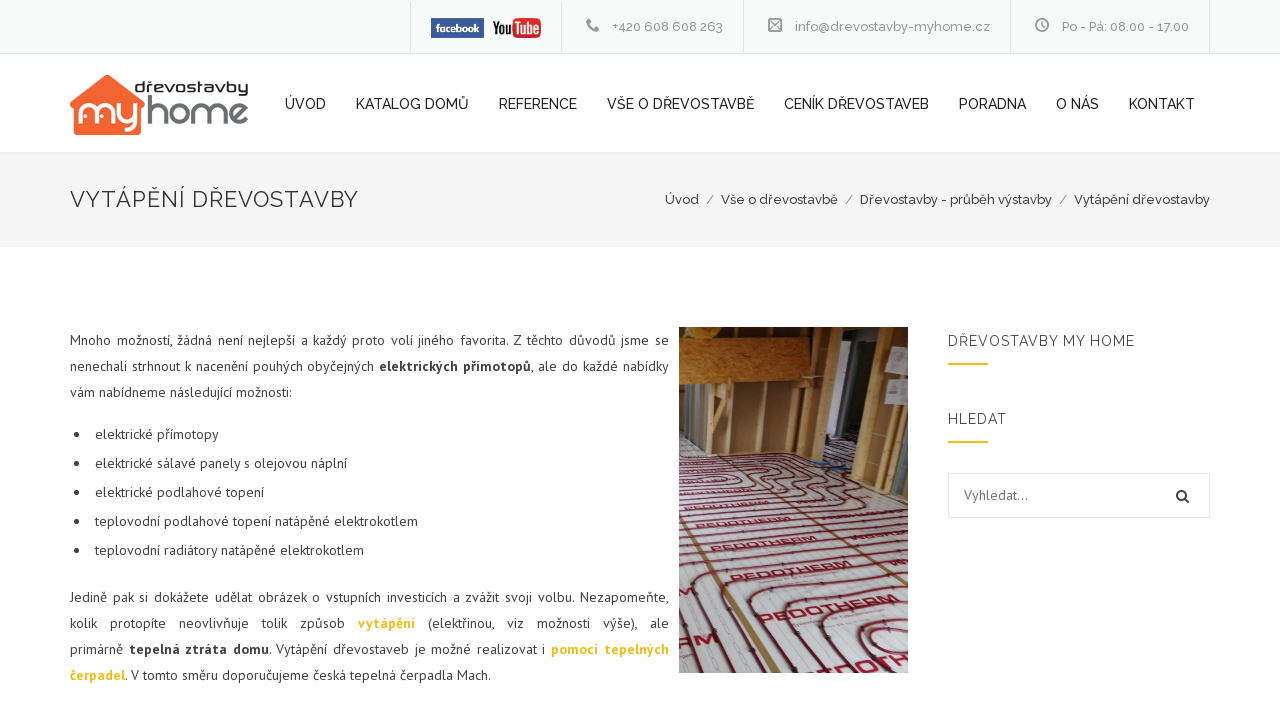

--- FILE ---
content_type: text/html; charset=UTF-8
request_url: https://www.drevostavby-myhome.cz/vytapeni-drevostavby/
body_size: 4453
content:
<!DOCTYPE html>
<html lang="en">
    <head>
        <title>Vytápění dřevostaveb kotlem, podlahovým vytápěním, sálavými panely, tepelným čerpadlem</title>
        <meta name="keywords" content="vytápění dřevostavby, elektrické přímotopy, podlahové topení pro dřevostavby, teplovodní radiátory" />
        <meta name="description" content="Realizace dřevostaveb včetně vytápění. Nabízíme podlahové topení, elektrické sálavé panely, tepelná čerpadla a další možnosti." />
        <meta name="author" content="activenet.cz" />

        <meta charset="UTF-8">
        <meta http-equiv="X-UA-Compatible" content="IE=edge">
        <meta name="viewport" content="width=device-width, initial-scale=1.0">
        <!-- Favicon -->
        <link rel="shortcut icon" href="/media/images/web/favicon.ico">

        <!-- Fonts -->
        <link href='https://fonts.googleapis.com/css?family=Raleway:400,500,300,600,700,800,900&subset=latin-ext' rel='stylesheet' type='text/css'>
        <link href='https://fonts.googleapis.com/css?family=PT+Sans:400,400italic,700,700italic' rel='stylesheet' type='text/css'>

        <!-- Css Files -->
        <link rel="stylesheet" type="text/css" href="/media/css/web/bootstrap.css">
        <link rel="stylesheet" type="text/css" href="/media/css/web/owl.transitions.css">
        <link rel="stylesheet" type="text/css" href="/media/css/web/owl.carousel.css">
        <link rel="stylesheet" type="text/css" href="/media/css/web/owl.theme.css">
        <link rel="stylesheet" type="text/css" href="/media/css/web/prettyPhoto.css">
        <link rel="stylesheet" type="text/css" href="/media/css/web/style.css">
        <link rel="stylesheet" type="text/css" href="/media/css/web/responsive.css">
        <link rel="stylesheet" type="text/css" href="/media/css/web/icons.css">
    </head>
    <body>
        <!-- Container -->
        <div class="site-container">
            <!--========================Header========================== -->
            <header>
                <nav class="navbar navbar-default" role="navigation">
                    <div class="top-header">
                        <div class="container">
                            <div class="row">
                                <div class="col-md-3">
                                    &nbsp;
                                </div>
                                <div class="col-md-9">
                                    <ul class="contact-details">
                                        <li class="top-phone">
                                            <a href="https://www.facebook.com/D%C5%99evostavby-MY-HOME-1282810591759683/" target="_blank"><img alt="" src="/media/images/web/fblogo.png" style="height:20px;" /></a>
 
<a href="https://www.youtube.com/channel/UCrLot5nnHWVrjAeveMW0aQA" target="_blank"><img alt="" src="/media/images/web/youtubelogo.png" style="height:20px;" /></a>
                                        </li>
                                        <li class="top-phone">
                                            <i class="icomoon-icon-phone"></i>
                                            +420 608 608 263
                                        </li>
                                        <li class="top-mail">
                                            <i class="icomoon-icon-mail2"></i>
                                            info@drevostavby-myhome.cz
                                        </li>
                                        <li class="top-clock">
                                            <i class="icomoon-icon-clock"></i>
                                            Po - Pá: 08.00 - 17.00
                                        </li>
                                    </ul>
                                </div>
                            </div>
                        </div>
                    </div>
                    <div class="container">
                        <!-- Brand and toggle get grouped for better mobile display -->
                        <div class="navbar-header">
                            <button type="button" class="navbar-toggle collapsed" data-toggle="collapse" data-target="#bs-example-navbar-collapse-1">
                                <span class="sr-only">Zobrazit menu</span>
                                <span class="icon-bar"></span>
                                <span class="icon-bar"></span>
                                <span class="icon-bar"></span>
                            </button>
                            <a class="navbar-brand" href="/"><img src="/media/images/web/logo.png" alt=""></a>
                        </div>
                        <div class="collapse navbar-collapse" id="bs-example-navbar-collapse-1">
                            <ul class="nav navbar-nav navbar-right"><li><a href="/uvod">Úvod</a></li><li><a href="/typove-domy-a-projekty">Katalog domů</a></li><li><a href="/reference">Reference</a></li><li class="drop"><a href="/vse-o-drevostavbe">Vše o dřevostavbě</a><ul class="dropdown"><li><a href="/clt-panel-drevostavba">CLT panely - DEKPANEL</a></li><li><a href="/proc-drevostavby">Proč dřevostavby</a></li><li><a href="/drevostavba-svepomoci">Dřevostavby svépomocí</a></li><li><a href="/technologie-drevostavby">Technologie dřevostavby</a></li><li><a href="/drevostavby-prubeh-vystavby">Dřevostavby - průběh výstavby</a></li><li><a href="/vyhody-a-nevyhody-drevostaveb">Výhody a nevýhody dřevostaveb</a></li><li><a href="/drevostavby-fakta-a-myty">Dřevostavby - fakta a mýty</a></li><li><a href="/drevostavby-otazky-a-odpovedi">Dřevostavby - otázky a odpovědi</a></li></ul></li><li><a href="/ceny-drevostaveb">Ceník dřevostaveb</a></li><li><a href="/drevostavby-poradna">Poradna</a></li><li><a href="/o-nas">O nás</a></li><li><a href="/kontakt">Kontakt</a></li></ul>                        </div>
                    </div>
                </nav>
            </header>
            <!-- End Header -->

            

            <!--========================Page content========================== -->
            <div class="theme-page">

                <div id="nfw-core-info" style="display: none;"   data-coreinstance="696e20375a403" ></div> <!--========================Page heading========================== -->
<div class="page-heading">
    <div class="container">
        <div class="row">
            <div class="col-md-6">
                <h1>Vytápění dřevostavby</h1>
            </div>
            <div class="col-md-6">
                <ul class="bread-crumb">
                    <li>
                        <a href="/">Úvod</a>
                    </li>
                    <li class="separator">
											&#47;
										</li>
                                                                                <li>
											<a href="/vse-o-drevostavbe">
												Vše o dřevostavbě
											</a>
										</li>
										<li class="separator">
											&#47;
										</li>
                                                                                <li>
											<a href="/drevostavby-prubeh-vystavby">
												Dřevostavby - průběh výstavby
											</a>
										</li>
										<li class="separator">
											&#47;
										</li>
                                                                                <li>
											<a href="/vytapeni-drevostavby">
												Vytápění dřevostavby
											</a>
										</li>
										                </ul>
            </div>
        </div>
    </div>
</div>
<!-- Page heading -->

<!--========================blog-section========================== -->
<section class="blog-section">
    <div class="container">
        <div class="row">
            <div class="col-md-9">
                <div class="blog-posts">
                    <div class="blog-post single-post">
                                                <div class="post-content">
                            
                            <p style="text-align:justify"><img alt="Podlahové topení, elektrické sálavé panely pro dřevostavby" src="/content/fck/images/drevostavba/podlahove-vytapeni.jpg" style="float:right; margin-left:10px; margin-right:10px; width:27%" title="Možnosti vytápění dřevostaveb" />Mnoho možností, žádná není nejlepší a každý proto volí jiného favorita. Z těchto důvodů jsme se nenechali strhnout k nacenění pouhých obyčejných&nbsp;<strong>elektrických přímotopů</strong>, ale do každé nabídky vám nabídneme následující možnosti:</p>

<ul>
	<li style="text-align:justify">elektrické přímotopy</li>
	<li style="text-align:justify">elektrické sálavé panely s olejovou náplní</li>
	<li style="text-align:justify">elektrické podlahové topení</li>
	<li style="text-align:justify">teplovodní podlahové topení natápěné elektrokotlem</li>
	<li style="text-align:justify">teplovodní radiátory natápěné elektrokotlem<br />
	&nbsp;</li>
</ul>

<p style="text-align:justify">Jedině pak si dokážete udělat obrázek o vstupních investicích a zvážit svoji volbu. Nezapomeňte, kolik protopíte neovlivňuje tolik způsob&nbsp;<strong><a href="/zatepleni-a-vytapeni-drevostavby/" title="Zateplení dřevostaveb, možnosti vytápění dřevostavby">vytápění</a></strong>&nbsp;(elektřinou, viz možnosti výše), ale primárně&nbsp;<strong>tepelná ztráta domu</strong>. Vytápění dřevostaveb je možné realizovat i&nbsp;<a href="http://www.tepelna-cerpadla-mach.cz/tepelna-cerpadla-pro-rodinne-domy/" title="Tepelná čerpadla pro rodinné domy">pomocí tepelných čerpadel</a>. V tomto směru doporučujeme česká tepelná čerpadla Mach.<br />
&nbsp;</p>

<p style="text-align:justify"><div class="inlinegalleryimg"><a href="/content/gallery/192/detail/1478178420-p1050354.jpg" class="prettyPhoto" rel="prettyPhoto[gal]"><img src="/content/gallery/192/small/1478178420-p1050354.jpg" alt="" /></a></div><div class="inlinegalleryimg"><a href="/content/gallery/192/detail/1478178420-p1000369.jpg" class="prettyPhoto" rel="prettyPhoto[gal]"><img src="/content/gallery/192/small/1478178420-p1000369.jpg" alt="" /></a></div><div class="inlinegalleryimg"><a href="/content/gallery/192/detail/1478178421-p1000356.jpg" class="prettyPhoto" rel="prettyPhoto[gal]"><img src="/content/gallery/192/small/1478178421-p1000356.jpg" alt="" /></a></div><div class="inlinegalleryimg"><a href="/content/gallery/192/detail/1478178421-p1050396.jpg" class="prettyPhoto" rel="prettyPhoto[gal]"><img src="/content/gallery/192/small/1478178421-p1050396.jpg" alt="" /></a></div><div class="inlinegalleryimg"><a href="/content/gallery/192/detail/1478178422-p1100097.jpg" class="prettyPhoto" rel="prettyPhoto[gal]"><img src="/content/gallery/192/small/1478178422-p1100097.jpg" alt="" /></a></div><div class="inlinegalleryimg"><a href="/content/gallery/192/detail/1478178422-p1100098.jpg" class="prettyPhoto" rel="prettyPhoto[gal]"><img src="/content/gallery/192/small/1478178422-p1100098.jpg" alt="" /></a></div><div class="cb">&nbsp;</div></p>
                        </div>
                    </div>
                </div>
            </div>
            <div class="col-md-3">
                <div class="sidebar">
                    <div class="widget widget-text">
                        <div class="widget-title">
                            <h4>Dřevostavby MY HOME</h4>
                        </div>
                        <div class="text-box">
                            
                        </div>
                    </div>
                    <div class="widget widget-search">
                        <div class="widget-title">
                            <h4>Hledat</h4>
                        </div>
                        <form class="search-form" action="/hledat/" method="post">
                            <input type="search" class="search-field" placeholder="Vyhledat..." value="" name="kw" title="Vyhledat výraz:"> 
                            <button type="submit">
                                <i class="icon-search"></i>
                            </button> 
                        </form>
                    </div>

                                    </div>
            </div>
        </div>
    </div>
</section>
<!-- End blog-section -->









                <!--========================Quote========================== -->
                <section class="quote-intro">
                    <div class="container">
                        <div class="row">
                            <div class="col-md-9">
                                <h3>Chcete začít stavět? Kontaktujte nás a ušetřete.</h3>
                            </div>

                            <div class="col-md-3">
                                <div class="accent-btn">
                                    <a href="/kontakt">Požádat o nabídku</a>
                                </div>
                            </div>
                        </div>
                    </div>
                </section>
                <!-- End Quote -->




            </div>
            <!-- End Page content -->

            <!--========================Footer========================== -->
            <footer>
                <div class="main-footer">
                    <div class="container">
                        <div class="row">
                            <div class="col-md-3 col-sm-6 col-xs-12">
                                <div class="footer-widget">
                                    <div class="widget-title">
                                        <h4>O společnosti</h4>
                                    </div>
                                    <div class="text-box">
                                        <p><p>Jsme česká firma působící především ve středočeském kraji, která staví&nbsp;<strong><span style="color:#A9A9A9">dřevostavby na klíč systémem 2by4</span></strong>&nbsp;a s&nbsp;difůzně&nbsp;otevřenou konstrukcí systémem&nbsp;INSOWOOL.</p>

<p><strong>Spolupráce:</strong> <a href="https://www.klima-hybler.cz/servis-klimatizaci/">Klimatizace UH -servis</a>, <a href="https://www.parkety-praha.eu">Parkety Praha</a></p>
</p>
                                    </div>
                                </div>
                            </div>
                            <div class="col-md-3 col-sm-6 col-xs-12">
                                <div class="footer-widget">
                                    <div class="widget-title">
                                        <h4>Navigace</h4>
                                    </div>
                                    <ul class="footer-nav">
                                        <li><a href="/uvod">Úvod</a></li><li><a href="/katalog-domu">Katalog domů</a></li><li><a href="/reference">Reference</a></li><li><a href="/vse-o-drevostavbe">Vše o dřevostavbě</a></li><li><a href="/cenik-drevostaveb">Ceník dřevostaveb</a></li><li><a href="/poradna">Poradna</a></li><li><a href="/o-nas">O nás</a></li><li><a href="/kontakt">Kontakt</a></li></ul>                                    </ul>
                                </div>
                            </div>
                            <div class="col-md-3 col-sm-6 col-xs-12">
                                <div class="footer-widget">
                                    <div class="widget-title">
                                        <h4>Reference</h4>
                                    </div>
                                    <ul class="footer-nav">
                                        <li><a href="/atelier-dle-indiv-projektu-brandys-nad-labem">Ateliér dle indiv. projektu - Brandýs nad Labem</a></li><li><a href="/drevostavba-bilina">Dřevostavba Bílina</a></li><li><a href="/drevostavba-nizbor">Dřevostavba Nižbor</a></li><li><a href="/drevostavba-lodenice">Dřevostavba - Loděnice</a></li><li><a href="/drevostavba-velim">Dřevostavba - Velim</a></li></ul>                                    </ul>
                                </div>
                            </div>
                            <div class="col-md-3 col-sm-6 col-xs-12">
                                <div class="footer-widget">
                                    <div class="widget-title">
                                        <h4>Nepřehlédněte</h4>
                                    </div>
                                    <ul class="lasts-posts">
                                                                                    <li><a href="/drevostavby-otazky-a-odpovedi">Dřevostavby - otázky a odpovědi</a></li>
                                                                                        <li><a href="/vyhody-a-nevyhody-drevostaveb">Výhody a nevýhody dřevostaveb</a></li>
                                                                                        <li><a href="/drevostavby-prubeh-vystavby">Dřevostavby - průběh výstavby</a></li>
                                                                                </ul>
                                </div>
                            </div>
                        </div>
                    </div>
                </div>
                <div class="footer-btm">
                    <div class="container">
                        <div class="row">
                            <span class="copyright"><p>&copy; Copyright 2016-2022 Dřevostavby MY&nbsp;HOME, realizace <a href="http://www.advertising-media.cz">advertising-media.cz</a>&nbsp;| <a href="/partneri/">Partneři</a></p>
</a>
                            </span>
                        </div>
                    </div>
                </div>
            </footer>
            <!-- End Footer -->

            <!-- scrollToTop -->
            <a href="#" class="scrollToTop">
                <i class="icon-angle-up"></i>
            </a>
        </div>
        <!-- End Container -->
        <!-- Js File -->
        <script type="text/javascript" src="/media/js/web/jquery-2.2.3.min.js"></script>
        <script type="text/javascript" src="/media/js/web/jquery.isotope.min.js"></script>
        <script type="text/javascript" src="/media/js/web/jquery.imagesloaded.min.js"></script>
        <script type="text/javascript" src="/media/js/web/bootstrap.min.js"></script>
        <!--<script type="text/javascript" src="/media/js/web/jquery.appear.js"></script>-->
        <!--<script type="text/javascript" src="/media/js/web/jquery.countTo.js"></script>-->
        <script type="text/javascript" src="/media/js/web/jquery.prettyPhoto.js"></script>
        <script type="text/javascript" src="/media/js/web/owl.carousel.js"></script>
        <script type="text/javascript" src="https://maps.google.com/maps/api/js?key=AIzaSyCDB0x6uh5fkTa-_KFAiHULodfad2RZJ1o&amp;language=cs"></script>
        <script type="text/javascript" src="/media/js/web/gmap3.min.js"></script>
        <script type="text/javascript" src="/media/js/web/validate.js"></script>
        <!-- Custom js -->
        <script type="text/javascript" src="/media/js/web/custom.js"></script>
        <script>
            (function (i, s, o, g, r, a, m) {
                i['GoogleAnalyticsObject'] = r;
                i[r] = i[r] || function () {
                    (i[r].q = i[r].q || []).push(arguments)
                }, i[r].l = 1 * new Date();
                a = s.createElement(o),
                        m = s.getElementsByTagName(o)[0];
                a.async = 1;
                a.src = g;
                m.parentNode.insertBefore(a, m)
            })(window, document, 'script', 'https://www.google-analytics.com/analytics.js', 'ga');

            ga('create', 'UA-20313029-1', 'auto');
            ga('send', 'pageview');

        </script>
            </body>
</html>


--- FILE ---
content_type: text/css
request_url: https://www.drevostavby-myhome.cz/media/css/web/prettyPhoto.css
body_size: 2786
content:
div.pp_default .pp_top,div.pp_default .pp_top .pp_middle,div.pp_default .pp_top .pp_left,div.pp_default .pp_top .pp_right,div.pp_default .pp_bottom,div.pp_default .pp_bottom .pp_left,div.pp_default .pp_bottom .pp_middle,div.pp_default .pp_bottom .pp_right{height:13px}
div.pp_default .pp_top .pp_left{background:url(../../images/web/prettyPhoto/default/sprite.png) -78px -93px no-repeat}
div.pp_default .pp_top .pp_middle{background:url(../../images/web/prettyPhoto/default/sprite_x.png) top left repeat-x}
div.pp_default .pp_top .pp_right{background:url(../../images/web/prettyPhoto/default/sprite.png) -112px -93px no-repeat}
div.pp_default .pp_content .ppt{color:#f8f8f8}
div.pp_default .pp_content_container .pp_left{background:url(../../images/web/prettyPhoto/default/sprite_y.png) -7px 0 repeat-y;padding-left:13px}
div.pp_default .pp_content_container .pp_right{background:url(../../images/web/prettyPhoto/default/sprite_y.png) top right repeat-y;padding-right:13px}
div.pp_default .pp_next:hover{background:url(../../images/web/prettyPhoto/default/sprite_next.png) center right no-repeat;cursor:pointer}
div.pp_default .pp_previous:hover{background:url(../../images/web/prettyPhoto/default/sprite_prev.png) center left no-repeat;cursor:pointer}
div.pp_default .pp_expand{background:url(../../images/web/prettyPhoto/default/sprite.png) 0 -29px no-repeat;cursor:pointer;width:28px;height:28px}
div.pp_default .pp_expand:hover{background:url(../../images/web/prettyPhoto/default/sprite.png) 0 -56px no-repeat;cursor:pointer}
div.pp_default .pp_contract{background:url(../../images/web/prettyPhoto/default/sprite.png) 0 -84px no-repeat;cursor:pointer;width:28px;height:28px}
div.pp_default .pp_contract:hover{background:url(../../images/web/prettyPhoto/default/sprite.png) 0 -113px no-repeat;cursor:pointer}
div.pp_default .pp_close{width:30px;height:30px;background:url(../../images/web/prettyPhoto/default/sprite.png) 2px 1px no-repeat;cursor:pointer}
div.pp_default .pp_gallery ul li a{background:url(../../images/web/prettyPhoto/default/default_thumb.png) center center #f8f8f8;border:1px solid #aaa}
div.pp_default .pp_social{margin-top:7px}
div.pp_default .pp_gallery a.pp_arrow_previous,div.pp_default .pp_gallery a.pp_arrow_next{position:static;left:auto}
div.pp_default .pp_nav .pp_play,div.pp_default .pp_nav .pp_pause{background:url(../../images/web/prettyPhoto/default/sprite.png) -51px 1px no-repeat;height:30px;width:30px}
div.pp_default .pp_nav .pp_pause{background-position:-51px -29px}
div.pp_default a.pp_arrow_previous,div.pp_default a.pp_arrow_next{background:url(../../images/web/prettyPhoto/default/sprite.png) -31px -3px no-repeat;height:20px;width:20px;margin:4px 0 0}
div.pp_default a.pp_arrow_next{left:52px;background-position:-82px -3px}
div.pp_default .pp_content_container .pp_details{margin-top:5px}
div.pp_default .pp_nav{clear:none;height:30px;width:110px;position:relative}
div.pp_default .pp_nav .currentTextHolder{font-family:Georgia;font-style:italic;color:#999;font-size:11px;left:75px;line-height:25px;position:absolute;top:2px;margin:0;padding:0 0 0 10px}
div.pp_default .pp_close:hover,div.pp_default .pp_nav .pp_play:hover,div.pp_default .pp_nav .pp_pause:hover,div.pp_default .pp_arrow_next:hover,div.pp_default .pp_arrow_previous:hover{opacity:0.7}
div.pp_default .pp_description{font-size:11px;font-weight:700;line-height:14px;margin:5px 50px 5px 0}
div.pp_default .pp_bottom .pp_left{background:url(../../images/web/prettyPhoto/default/sprite.png) -78px -127px no-repeat}
div.pp_default .pp_bottom .pp_middle{background:url(../../images/web/prettyPhoto/default/sprite_x.png) bottom left repeat-x}
div.pp_default .pp_bottom .pp_right{background:url(../../images/web/prettyPhoto/default/sprite.png) -112px -127px no-repeat}
div.pp_default .pp_loaderIcon{background:url(../../images/web/prettyPhoto/default/loader.gif) center center no-repeat}
div.light_rounded .pp_top .pp_left{background:url(../../images/web/prettyPhoto/light_rounded/sprite.png) -88px -53px no-repeat}
div.light_rounded .pp_top .pp_right{background:url(../../images/web/prettyPhoto/light_rounded/sprite.png) -110px -53px no-repeat}
div.light_rounded .pp_next:hover{background:url(../../images/web/prettyPhoto/light_rounded/btnNext.png) center right no-repeat;cursor:pointer}
div.light_rounded .pp_previous:hover{background:url(../../images/web/prettyPhoto/light_rounded/btnPrevious.png) center left no-repeat;cursor:pointer}
div.light_rounded .pp_expand{background:url(../../images/web/prettyPhoto/light_rounded/sprite.png) -31px -26px no-repeat;cursor:pointer}
div.light_rounded .pp_expand:hover{background:url(../../images/web/prettyPhoto/light_rounded/sprite.png) -31px -47px no-repeat;cursor:pointer}
div.light_rounded .pp_contract{background:url(../../images/web/prettyPhoto/light_rounded/sprite.png) 0 -26px no-repeat;cursor:pointer}
div.light_rounded .pp_contract:hover{background:url(../../images/web/prettyPhoto/light_rounded/sprite.png) 0 -47px no-repeat;cursor:pointer}
div.light_rounded .pp_close{width:75px;height:22px;background:url(../../images/web/prettyPhoto/light_rounded/sprite.png) -1px -1px no-repeat;cursor:pointer}
div.light_rounded .pp_nav .pp_play{background:url(../../images/web/prettyPhoto/light_rounded/sprite.png) -1px -100px no-repeat;height:15px;width:14px}
div.light_rounded .pp_nav .pp_pause{background:url(../../images/web/prettyPhoto/light_rounded/sprite.png) -24px -100px no-repeat;height:15px;width:14px}
div.light_rounded .pp_arrow_previous{background:url(../../images/web/prettyPhoto/light_rounded/sprite.png) 0 -71px no-repeat}
div.light_rounded .pp_arrow_next{background:url(../../images/web/prettyPhoto/light_rounded/sprite.png) -22px -71px no-repeat}
div.light_rounded .pp_bottom .pp_left{background:url(../../images/web/prettyPhoto/light_rounded/sprite.png) -88px -80px no-repeat}
div.light_rounded .pp_bottom .pp_right{background:url(../../images/web/prettyPhoto/light_rounded/sprite.png) -110px -80px no-repeat}
div.dark_rounded .pp_top .pp_left{background:url(../../images/web/prettyPhoto/dark_rounded/sprite.png) -88px -53px no-repeat}
div.dark_rounded .pp_top .pp_right{background:url(../../images/web/prettyPhoto/dark_rounded/sprite.png) -110px -53px no-repeat}
div.dark_rounded .pp_content_container .pp_left{background:url(../../images/web/prettyPhoto/dark_rounded/contentPattern.png) top left repeat-y}
div.dark_rounded .pp_content_container .pp_right{background:url(../../images/web/prettyPhoto/dark_rounded/contentPattern.png) top right repeat-y}
div.dark_rounded .pp_next:hover{background:url(../../images/web/prettyPhoto/dark_rounded/btnNext.png) center right no-repeat;cursor:pointer}
div.dark_rounded .pp_previous:hover{background:url(../../images/web/prettyPhoto/dark_rounded/btnPrevious.png) center left no-repeat;cursor:pointer}
div.dark_rounded .pp_expand{background:url(../../images/web/prettyPhoto/dark_rounded/sprite.png) -31px -26px no-repeat;cursor:pointer}
div.dark_rounded .pp_expand:hover{background:url(../../images/web/prettyPhoto/dark_rounded/sprite.png) -31px -47px no-repeat;cursor:pointer}
div.dark_rounded .pp_contract{background:url(../../images/web/prettyPhoto/dark_rounded/sprite.png) 0 -26px no-repeat;cursor:pointer}
div.dark_rounded .pp_contract:hover{background:url(../../images/web/prettyPhoto/dark_rounded/sprite.png) 0 -47px no-repeat;cursor:pointer}
div.dark_rounded .pp_close{width:75px;height:22px;background:url(../../images/web/prettyPhoto/dark_rounded/sprite.png) -1px -1px no-repeat;cursor:pointer}
div.dark_rounded .pp_description{margin-right:85px;color:#fff}
div.dark_rounded .pp_nav .pp_play{background:url(../../images/web/prettyPhoto/dark_rounded/sprite.png) -1px -100px no-repeat;height:15px;width:14px}
div.dark_rounded .pp_nav .pp_pause{background:url(../../images/web/prettyPhoto/dark_rounded/sprite.png) -24px -100px no-repeat;height:15px;width:14px}
div.dark_rounded .pp_arrow_previous{background:url(../../images/web/prettyPhoto/dark_rounded/sprite.png) 0 -71px no-repeat}
div.dark_rounded .pp_arrow_next{background:url(../../images/web/prettyPhoto/dark_rounded/sprite.png) -22px -71px no-repeat}
div.dark_rounded .pp_bottom .pp_left{background:url(../../images/web/prettyPhoto/dark_rounded/sprite.png) -88px -80px no-repeat}
div.dark_rounded .pp_bottom .pp_right{background:url(../../images/web/prettyPhoto/dark_rounded/sprite.png) -110px -80px no-repeat}
div.dark_rounded .pp_loaderIcon{background:url(../../images/web/prettyPhoto/dark_rounded/loader.gif) center center no-repeat}
div.dark_square .pp_left,div.dark_square .pp_middle,div.dark_square .pp_right,div.dark_square .pp_content{background:#000}
div.dark_square .pp_description{color:#fff;margin:0 85px 0 0}
div.dark_square .pp_loaderIcon{background:url(../../images/web/prettyPhoto/dark_square/loader.gif) center center no-repeat}
div.dark_square .pp_expand{background:url(../../images/web/prettyPhoto/dark_square/sprite.png) -31px -26px no-repeat;cursor:pointer}
div.dark_square .pp_expand:hover{background:url(../../images/web/prettyPhoto/dark_square/sprite.png) -31px -47px no-repeat;cursor:pointer}
div.dark_square .pp_contract{background:url(../../images/web/prettyPhoto/dark_square/sprite.png) 0 -26px no-repeat;cursor:pointer}
div.dark_square .pp_contract:hover{background:url(../../images/web/prettyPhoto/dark_square/sprite.png) 0 -47px no-repeat;cursor:pointer}
div.dark_square .pp_close{width:75px;height:22px;background:url(../../images/web/prettyPhoto/dark_square/sprite.png) -1px -1px no-repeat;cursor:pointer}
div.dark_square .pp_nav{clear:none}
div.dark_square .pp_nav .pp_play{background:url(../../images/web/prettyPhoto/dark_square/sprite.png) -1px -100px no-repeat;height:15px;width:14px}
div.dark_square .pp_nav .pp_pause{background:url(../../images/web/prettyPhoto/dark_square/sprite.png) -24px -100px no-repeat;height:15px;width:14px}
div.dark_square .pp_arrow_previous{background:url(../../images/web/prettyPhoto/dark_square/sprite.png) 0 -71px no-repeat}
div.dark_square .pp_arrow_next{background:url(../../images/web/prettyPhoto/dark_square/sprite.png) -22px -71px no-repeat}
div.dark_square .pp_next:hover{background:url(../../images/web/prettyPhoto/dark_square/btnNext.png) center right no-repeat;cursor:pointer}
div.dark_square .pp_previous:hover{background:url(../../images/web/prettyPhoto/dark_square/btnPrevious.png) center left no-repeat;cursor:pointer}
div.light_square .pp_expand{background:url(../../images/web/prettyPhoto/light_square/sprite.png) -31px -26px no-repeat;cursor:pointer}
div.light_square .pp_expand:hover{background:url(../../images/web/prettyPhoto/light_square/sprite.png) -31px -47px no-repeat;cursor:pointer}
div.light_square .pp_contract{background:url(../../images/web/prettyPhoto/light_square/sprite.png) 0 -26px no-repeat;cursor:pointer}
div.light_square .pp_contract:hover{background:url(../../images/web/prettyPhoto/light_square/sprite.png) 0 -47px no-repeat;cursor:pointer}
div.light_square .pp_close{width:75px;height:22px;background:url(../../images/web/prettyPhoto/light_square/sprite.png) -1px -1px no-repeat;cursor:pointer}
div.light_square .pp_nav .pp_play{background:url(../../images/web/prettyPhoto/light_square/sprite.png) -1px -100px no-repeat;height:15px;width:14px}
div.light_square .pp_nav .pp_pause{background:url(../../images/web/prettyPhoto/light_square/sprite.png) -24px -100px no-repeat;height:15px;width:14px}
div.light_square .pp_arrow_previous{background:url(../../images/web/prettyPhoto/light_square/sprite.png) 0 -71px no-repeat}
div.light_square .pp_arrow_next{background:url(../../images/web/prettyPhoto/light_square/sprite.png) -22px -71px no-repeat}
div.light_square .pp_next:hover{background:url(../../images/web/prettyPhoto/light_square/btnNext.png) center right no-repeat;cursor:pointer}
div.light_square .pp_previous:hover{background:url(../../images/web/prettyPhoto/light_square/btnPrevious.png) center left no-repeat;cursor:pointer}
div.facebook .pp_top .pp_left{background:url(../../images/web/prettyPhoto/facebook/sprite.png) -88px -53px no-repeat}
div.facebook .pp_top .pp_middle{background:url(../../images/web/prettyPhoto/facebook/contentPatternTop.png) top left repeat-x}
div.facebook .pp_top .pp_right{background:url(../../images/web/prettyPhoto/facebook/sprite.png) -110px -53px no-repeat}
div.facebook .pp_content_container .pp_left{background:url(../../images/web/prettyPhoto/facebook/contentPatternLeft.png) top left repeat-y}
div.facebook .pp_content_container .pp_right{background:url(../../images/web/prettyPhoto/facebook/contentPatternRight.png) top right repeat-y}
div.facebook .pp_expand{background:url(../../images/web/prettyPhoto/facebook/sprite.png) -31px -26px no-repeat;cursor:pointer}
div.facebook .pp_expand:hover{background:url(../../images/web/prettyPhoto/facebook/sprite.png) -31px -47px no-repeat;cursor:pointer}
div.facebook .pp_contract{background:url(../../images/web/prettyPhoto/facebook/sprite.png) 0 -26px no-repeat;cursor:pointer}
div.facebook .pp_contract:hover{background:url(../../images/web/prettyPhoto/facebook/sprite.png) 0 -47px no-repeat;cursor:pointer}
div.facebook .pp_close{width:22px;height:22px;background:url(../../images/web/prettyPhoto/facebook/sprite.png) -1px -1px no-repeat;cursor:pointer}
div.facebook .pp_description{margin:0 37px 0 0}
div.facebook .pp_loaderIcon{background:url(../../images/web/prettyPhoto/facebook/loader.gif) center center no-repeat}
div.facebook .pp_arrow_previous{background:url(../../images/web/prettyPhoto/facebook/sprite.png) 0 -71px no-repeat;height:22px;margin-top:0;width:22px}
div.facebook .pp_arrow_previous.disabled{background-position:0 -96px;cursor:default}
div.facebook .pp_arrow_next{background:url(../../images/web/prettyPhoto/facebook/sprite.png) -32px -71px no-repeat;height:22px;margin-top:0;width:22px}
div.facebook .pp_arrow_next.disabled{background-position:-32px -96px;cursor:default}
div.facebook .pp_nav{margin-top:0}
div.facebook .pp_nav p{font-size:15px;padding:0 3px 0 4px}
div.facebook .pp_nav .pp_play{background:url(../../images/web/prettyPhoto/facebook/sprite.png) -1px -123px no-repeat;height:22px;width:22px}
div.facebook .pp_nav .pp_pause{background:url(../../images/web/prettyPhoto/facebook/sprite.png) -32px -123px no-repeat;height:22px;width:22px}
div.facebook .pp_next:hover{background:url(../../images/web/prettyPhoto/facebook/btnNext.png) center right no-repeat;cursor:pointer}
div.facebook .pp_previous:hover{background:url(../../images/web/prettyPhoto/facebook/btnPrevious.png) center left no-repeat;cursor:pointer}
div.facebook .pp_bottom .pp_left{background:url(../../images/web/prettyPhoto/facebook/sprite.png) -88px -80px no-repeat}
div.facebook .pp_bottom .pp_middle{background:url(../../images/web/prettyPhoto/facebook/contentPatternBottom.png) top left repeat-x}
div.facebook .pp_bottom .pp_right{background:url(../../images/web/prettyPhoto/facebook/sprite.png) -110px -80px no-repeat}
div.pp_pic_holder a:focus{outline:none}
div.pp_overlay{background:#000;display:none;left:0;position:absolute;top:0;width:100%;z-index:9500}
div.pp_pic_holder{display:none;position:absolute;width:100px;z-index:10000}
.pp_content{height:40px;min-width:40px}
* html .pp_content{width:40px}
.pp_content_container{position:relative;text-align:left;width:100%}
.pp_content_container .pp_left{padding-left:20px}
.pp_content_container .pp_right{padding-right:20px}
.pp_content_container .pp_details{float:left;margin:10px 0 2px}
.pp_description{display:none;margin:0}
.pp_social{float:left;margin:0}
.pp_social .facebook{float:left;margin-left:5px;width:55px;overflow:hidden}
.pp_social .twitter{float:left}
.pp_nav{clear:right;float:left;margin:3px 10px 0 0}
.pp_nav p{float:left;white-space:nowrap;margin:2px 4px}
.pp_nav .pp_play,.pp_nav .pp_pause{float:left;margin-right:4px;text-indent:-10000px}
a.pp_arrow_previous,a.pp_arrow_next{display:block;float:left;height:15px;margin-top:3px;overflow:hidden;text-indent:-10000px;width:14px}
.pp_hoverContainer{position:absolute;top:0;width:100%;z-index:2000}
.pp_gallery{display:none;left:50%;margin-top:-50px;position:absolute;z-index:10000}
.pp_gallery div{float:left;overflow:hidden;position:relative}
.pp_gallery ul{float:left;height:35px;position:relative;white-space:nowrap;margin:0 0 0 5px;padding:0}
.pp_gallery ul a{border:1px rgba(0,0,0,0.5) solid;display:block;float:left;height:33px;overflow:hidden}
.pp_gallery ul a img{border:0}
.pp_gallery li{display:block;float:left;margin:0 5px 0 0;padding:0}
.pp_gallery li.default a{background:url(../../images/web/prettyPhoto/facebook/default_thumbnail.gif) 0 0 no-repeat;display:block;height:33px;width:50px}
.pp_gallery .pp_arrow_previous,.pp_gallery .pp_arrow_next{margin-top:7px!important}
a.pp_next{background:url(../../images/web/prettyPhoto/light_rounded/btnNext.png) 10000px 10000px no-repeat;display:block;float:right;height:100%;text-indent:-10000px;width:49%}
a.pp_previous{background:url(../../images/web/prettyPhoto/light_rounded/btnNext.png) 10000px 10000px no-repeat;display:block;float:left;height:100%;text-indent:-10000px;width:49%}
a.pp_expand,a.pp_contract{cursor:pointer;display:none;height:20px;position:absolute;right:30px;text-indent:-10000px;top:10px;width:20px;z-index:20000}
a.pp_close{position:absolute;right:0;top:0;display:block;line-height:22px;text-indent:-10000px}
.pp_loaderIcon{display:block;height:24px;left:50%;position:absolute;top:50%;width:24px;margin:-12px 0 0 -12px}
#pp_full_res{line-height:1!important}
#pp_full_res .pp_inline{text-align:left}
#pp_full_res .pp_inline p{margin:0 0 15px}
div.ppt{color:#fff;display:none;font-size:17px;z-index:9999;margin:0 0 5px 15px}
div.pp_default .pp_content,div.light_rounded .pp_content{background-color:#fff}
div.pp_default #pp_full_res .pp_inline,div.light_rounded .pp_content .ppt,div.light_rounded #pp_full_res .pp_inline,div.light_square .pp_content .ppt,div.light_square #pp_full_res .pp_inline,div.facebook .pp_content .ppt,div.facebook #pp_full_res .pp_inline{color:#000}
div.pp_default .pp_gallery ul li a:hover,div.pp_default .pp_gallery ul li.selected a,.pp_gallery ul a:hover,.pp_gallery li.selected a{border-color:#fff}
div.pp_default .pp_details,div.light_rounded .pp_details,div.dark_rounded .pp_details,div.dark_square .pp_details,div.light_square .pp_details,div.facebook .pp_details{position:relative}
div.light_rounded .pp_top .pp_middle,div.light_rounded .pp_content_container .pp_left,div.light_rounded .pp_content_container .pp_right,div.light_rounded .pp_bottom .pp_middle,div.light_square .pp_left,div.light_square .pp_middle,div.light_square .pp_right,div.light_square .pp_content,div.facebook .pp_content{background:#fff}
div.light_rounded .pp_description,div.light_square .pp_description{margin-right:85px}
div.light_rounded .pp_gallery a.pp_arrow_previous,div.light_rounded .pp_gallery a.pp_arrow_next,div.dark_rounded .pp_gallery a.pp_arrow_previous,div.dark_rounded .pp_gallery a.pp_arrow_next,div.dark_square .pp_gallery a.pp_arrow_previous,div.dark_square .pp_gallery a.pp_arrow_next,div.light_square .pp_gallery a.pp_arrow_previous,div.light_square .pp_gallery a.pp_arrow_next{margin-top:12px!important}
div.light_rounded .pp_arrow_previous.disabled,div.dark_rounded .pp_arrow_previous.disabled,div.dark_square .pp_arrow_previous.disabled,div.light_square .pp_arrow_previous.disabled{background-position:0 -87px;cursor:default}
div.light_rounded .pp_arrow_next.disabled,div.dark_rounded .pp_arrow_next.disabled,div.dark_square .pp_arrow_next.disabled,div.light_square .pp_arrow_next.disabled{background-position:-22px -87px;cursor:default}
div.light_rounded .pp_loaderIcon,div.light_square .pp_loaderIcon{background:url(../../images/web/prettyPhoto/light_rounded/loader.gif) center center no-repeat}
div.dark_rounded .pp_top .pp_middle,div.dark_rounded .pp_content,div.dark_rounded .pp_bottom .pp_middle{background:url(../../images/web/prettyPhoto/dark_rounded/contentPattern.png) top left repeat}
div.dark_rounded .currentTextHolder,div.dark_square .currentTextHolder{color:#c4c4c4}
div.dark_rounded #pp_full_res .pp_inline,div.dark_square #pp_full_res .pp_inline{color:#fff}
.pp_top,.pp_bottom{height:20px;position:relative}
* html .pp_top,* html .pp_bottom{padding:0 20px}
.pp_top .pp_left,.pp_bottom .pp_left{height:20px;left:0;position:absolute;width:20px}
.pp_top .pp_middle,.pp_bottom .pp_middle{height:20px;left:20px;position:absolute;right:20px}
* html .pp_top .pp_middle,* html .pp_bottom .pp_middle{left:0;position:static}
.pp_top .pp_right,.pp_bottom .pp_right{height:20px;left:auto;position:absolute;right:0;top:0;width:20px}
.pp_fade,.pp_gallery li.default a img{display:none}

--- FILE ---
content_type: text/css
request_url: https://www.drevostavby-myhome.cz/media/css/web/style.css
body_size: 7209
content:
@charset "utf-8";
/*
    Theme Name: BuildPlus
    Author: Style Themes
    Author URI: http://themeforest.net/user/style-themes
    Description: Responsive Construction and Renovation Template.
    Version: 1.0
    License: GNU General Public License version 3.0
    License URI: http://www.gnu.org/licenses/gpl-3.0.html
*/
/*-------------------------------------------------
 =  Table of Css

 1.General
 2.Header
 3.Slider
 4.content - home sections
 5.about page
 6.single service page
 7.single project page
 8.Blog
 9.Widgets
 10.Contact page
 11.Footer
-------------------------------------------------*/
/*-------------------------------------------------*/
/* =  General
/*-------------------------------------------------*/
.site-container{}
body { 
	background: #FFF;
	padding: 0px;
	margin: 0px;
	font-family: 'PT Sans';
	font-size: 14px;
	/*color: #727272;*/
	/*color: #303030;*/ /* moc tmavé? */
	color: #424242;
}
p {
	font-family: 'PT Sans';
	font-size: 14px;
	line-height: 26px;
	margin: 0 0 15px;
	padding: 0;
}
p a, li a {
	color: #F4BC16;
	font-weight: 600;
}
strong {
/*p strong, li strong {*/
	/*color: #000;*/
}
section {
	padding: 80px 0;
}
input, textarea {
	border: 1px solid #e6e6e6;
	background: #fff;
	width: 100%;
	padding: 13px 15px;
	outline: none !important;
	font-size: 14px;
	line-height: 17px;
	font-weight: 300;
	color: #777;
	-webkit-transition: .25s;
	-moz-transition: .25s;
	-o-transition: .25s;
	-ms-transition: .25s;
	transition: .25s;
}
button:focus {
    outline: none;
}
ol, ul {
	list-style: none;
	padding: 0;
	margin: 0;
}
.align-center {
	text-align: center;
}
.align-left {
	text-align: left;
}
.align-right {
	text-align: right;
}
.vertical-align-table {
	display: table;
}
.vertical-align {
	display: table-row;
}
.vertical-align-cell {
	display: table-cell;
	vertical-align: middle;
}
h1, h2, h3, h4, h5, h6 {
	font-family: 'Raleway';
	margin: 0;
	padding: 0;
	color: #333;
	font-weight: normal;
	letter-spacing: 1px
}
h1, h2, h3, h4, h5, h6 {
    margin-bottom: 15px;
}
h1 a, h2 a, h3 a, h4 a, h5 a, h6 a {
	color: #000;
	transition: opacity 0.3s ease 0s;
	opacity: 1;
}
h1 a:hover, h2 a:hover, h3 a:hover, h4 a:hover, h5 a:hover, h6 a:hover {
	opacity: 0.6;
	text-decoration: none;
}
h1 {
	font-size: 22px;
	line-height: 34px;
}

h2 {
	font-size: 29px;
	line-height: 40px;
}
h3 {
	font-size: 22px;
	line-height: 34px;
}
h4 {
	font-size: 18px;
	line-height: 28px;
}
h5 {
	font-size: 14px;
	line-height: 24px;
}
h6 {
	font-size: 12px;
	line-height: 24px;
}

/*-------------------------------------------------*/
/* =  Header
/*-------------------------------------------------*/
/* --- TOP HEADER --- */

.top-header {
	background: #f8f9f9;
	border-bottom: 1px solid #e9e9e9;
	color: #888888;
	overflow: hidden;
}
/* --- contact details --- */
.top-header .contact-details {
	margin: 0;
	padding: 0;
	text-align: right;
}
.contact-details li {
	display: inline-block;
	border-right: 1px solid #E2E6E7;
	font-family: 'Raleway';
	font-weight: 500;
	font-size: 13px;
	color: #999999;
	line-height: 20px;
	padding: 15px 20px;
}
.contact-details li:first-child {
	border-left: 1px solid #E2E6E7;
}

.contact-details li i:before {
	font-size: 14px;
	margin-right: 10px;
}

/* --- social icons --- */
.social-icons li {
	display: inline-block;
	border-right: 1px solid #E2E6E7;
}
.social-icons li:first-child {
	border-left: 1px solid #E2E6E7;
}
.social-icons a{
	display: block;
	color: #AAA;
}
.social-icons a:hover {
	color: #444;
}
.social-icons a:before {
	font-size: 16px;
}
.social-icons li a{
	padding: 15px;
}
.social-icons.yellow li{
	background: #F4BC16;
	border: 2px solid #F4BC16;
	margin-left: 1px;
}
.social-icons.yellow li:hover{
	background: transparent;
}
.social-icons.yellow li a{
	padding: 15px 16px;
	height: 16px
}
.social-icons.yellow li a:before{
	color: #FFF;
}
.social-icons.yellow li a:hover:before{
	color: #000;
}
.social-icons.yellow li:first-child{
	margin-left: 0;
}

/* --- MAIN HEADER --- */
.navbar-default {
  background: #ffffff;
  border: none;
  transition: all 0.2s ease-in-out;
  -moz-transition: all 0.2s ease-in-out;
  -webkit-transition: all 0.2s ease-in-out;
  -o-transition: all 0.2s ease-in-out;
  margin: 0;
}
.navbar-brand {
  display: inline-block;
  height: auto;
  transition: all 0.2s ease-in-out;
  -moz-transition: all 0.2s ease-in-out;
  -webkit-transition: all 0.2s ease-in-out;
  -o-transition: all 0.2s ease-in-out;
  color: #222222;
  font-size: 24px;
  font-family: 'Raleway', sans-serif;
  font-weight: 700;
  margin: 0 0 30px;
  text-transform: uppercase;
  margin: 0;
  color: #222222 !important;
  font-size: 26px;
  text-transform: capitalize;
  padding: 21px 15px 0px;
  letter-spacing: 2.5px;
}
.navbar-brand span {
  color: #F4BC16 !important;
}

.navbar-nav {
  transition: all 0.2s ease-in-out;
  -moz-transition: all 0.2s ease-in-out;
  -webkit-transition: all 0.2s ease-in-out;
  -o-transition: all 0.2s ease-in-out;
}
.navbar-nav > li > a {
  color: #222222 !important;
  font-size: 14px;
  font-family: 'Raleway', sans-serif;
  font-weight: 500;
  text-transform: uppercase;
  transition: all 0.2s ease-in-out;
  -moz-transition: all 0.2s ease-in-out;
  -webkit-transition: all 0.2s ease-in-out;
  -o-transition: all 0.2s ease-in-out;
  padding: 40px 15px 38px;
}
.navbar-nav > li > a:hover,
.navbar-nav > li > a.active {
  color: #F4BC16 !important;
}
.navbar-nav li.drop {
  position: relative;
}
.navbar-nav li.drop ul.dropdown {
  margin: 0;
  padding: 0;
  position: absolute;
  top: 100%;
  left: 0;
  width: 216px;
  background: #ffffff;
  border-top: 2px solid #F4BC16;
  padding: 10px 0;
  opacity: 0;
  visibility: hidden;
  z-index: 999;
  transition: all 0.2s ease-in-out;
  -moz-transition: all 0.2s ease-in-out;
  -webkit-transition: all 0.2s ease-in-out;
  -o-transition: all 0.2s ease-in-out;
}
.navbar-nav li.drop ul.dropdown li {
  display: block;
}
.navbar-nav li.drop ul.dropdown li a {
  display: inline-block;
  text-decoration: none;
  transition: all 0.2s ease-in-out;
  -moz-transition: all 0.2s ease-in-out;
  -webkit-transition: all 0.2s ease-in-out;
  -o-transition: all 0.2s ease-in-out;
  display: block;
  color: #222222;
  font-size: 13px;
  font-family: 'Raleway', sans-serif;
  font-weight: 400;
  text-transform: uppercase;
  padding: 10px 20px;
}
.navbar-nav li.drop ul.dropdown li a:hover {
  color: #F4BC16;
}
.navbar-nav li.drop ul.dropdown li:first-child {
  border-top: none;
}
.navbar-nav li.drop:hover ul.dropdown {
  opacity: 1;
  visibility: visible;
}
header.active .navbar-default {
  box-shadow: 0 0 2px #dddddd;
  -webkit-box-shadow: 0 0 2px #dddddd;
  -moz-box-shadow: 0 0 2px #dddddd;
  -o-box-shadow: 0 0 2px #dddddd;
}
header.active .top-line {
  height: 0;
  padding: 0;
}
header.active .navbar-brand {
  color: #222222 !important;
  padding: 23px 15px;
}
header.active .navbar-nav > li > a {
  color: #222222 !important;
  padding: 25px 15px;
}
header.active .navbar-nav a.open-search {
  padding: 25px 15px;
}
header.active .navbar-nav a.open-search i {
  color: #666666;
}
header.active .navbar-nav > li > a:hover,
header.active .navbar-nav > li > a.active {
  color: #F4BC16 !important;
}
.form-search {
  position: absolute;
  top: 100%;
  right: 0;
  width: 300px;
  padding: 9px;
  box-shadow: 0 2px 6px rgba(0,0,0,.2);
  border: 1px solid #ddd;
  border-top: 2px solid #F4BC16;
  background: #FFF;
  visibility: hidden;
  opacity: 0;
  -webkit-transform: rotateX(-90deg);
  -moz-transform: rotateX(-90deg);
  -ms-transform: rotateX(-90deg);
  -o-transform: rotateX(-90deg);
  transform: rotateX(-90deg);
  transition: all 0.2s ease-in-out;
  -moz-transition: all 0.2s ease-in-out;
  -webkit-transition: all 0.2s ease-in-out;
  -o-transition: all 0.2s ease-in-out;
}
.form-search input[type="search"] {
  background: #F5F5F5;
  width: 100%;
  border: 1px solid #E9E9E9;
  height: 42px;
  padding: 0 10px;
  font-family: 'Raleway', sans-serif;
  margin: 0;
  color: #AAA;
  font-size: 13px;
  transition: all 0.2s ease-in-out;
  -moz-transition: all 0.2s ease-in-out;
  -webkit-transition: all 0.2s ease-in-out;
  -o-transition: all 0.2s ease-in-out;
}
.form-search button {
  background: #222;
  color: #fff;
  height: 42px;
  width: 42px;
  border: none;
  float: right;
  top: 15%;
  left: 83%;
  position: absolute;
  z-index: 2;

}
.form-search button i {
  color: #FFFFFF;
  font-size: 16px;
}
.form-search.active {
  visibility: visible;
  opacity: 1;
  z-index: 999;
  -webkit-transform: rotateX(0deg);
  -moz-transform: rotateX(0deg);
  -ms-transform: rotateX(0deg);
  -o-transform: rotateX(0deg);
  transform: rotateX(0deg);
}
/*-------------------------------------------------*/
/* =  Slider
/*-------------------------------------------------*/
.owl-carousel {
    overflow: hidden;
}
.owl-buttons {
    position: static;
}
.owl-prev {
    left: 30px;
}
.owl-next {
    right: 0px;
}

.top-slider .owl-theme .owl-controls {
	margin-top: -2px !important;
}
.top-slider .owl-prev {
    left: 0px;
}
.top-slider .owl-prev,
.top-slider .owl-next {
	top: 50%;
    background-color: #222222!important;
    width: 52px;
    height: 52px;
    line-height: 52px;
    border: 0;
    border-radius: 0 3px 3px 0!important;
    -webkit-transition: background-color .3s ease-in-out;
    -o-transition: background-color .3s ease-in-out;
    transition: background-color .3s ease-in-out;
}
.owl-prev,
.owl-next {
    position: absolute;
    width: 70px;
    height: 70px;
    color: #FFF!important;
    background: transparent !important;
    margin: 0 !important;
    text-align: center;
    line-height: 70px;
    font-size: 30px!important;
    border: 1px solid #E2E6E7;
    top: 43%;
    font-size: 24px;
    z-index: 1;
    opacity: 0.4;
    border-radius: 50% !important;
    -moz-border-radius: 50% !important;
    -webkit-border-radius: 50% !important;
    transition: all 0.2s ease 0s;
    -webkit-transition: all 0.2s ease 0s;
    -moz-transition: all 0.2s ease 0s;
}
.owl-page {
    display: inline-block;
    padding: 6px 2px;
    position: relative;
}

.owl-theme .owl-controls .owl-page span {
    width: 8px;
    height: 8px;
    display: block;
    position: relative;
    margin: 5px 3px;
    z-index: 1000 !important;
    background: rgba(0, 0, 0, .5);
    border: none;
    -webkit-border-radius: 50%;
    -moz-border-radius: 50%;
    border-radius: 50%;
    -webkit-transition: all 0.27s cubic-bezier(0.000, 0.000, 0.580, 1.000);
    -moz-transition: all 0.27s cubic-bezier(0.000, 0.000, 0.580, 1.000);
    -o-transition: all 0.27s cubic-bezier(0.000, 0.000, 0.580, 1.000);
    -ms-transition: all 0.27s cubic-bezier(0.000, 0.000, 0.580, 1.000);
    transition: all 0.27s cubic-bezier(0.000, 0.000, 0.580, 1.000);
}
.owl-page:hover span {
    background: rgba(0, 0, 0, .5);
}
.owl-page.active span {
    background: #F4BC16 !important;
    border: 1px solid #F4BC16 !important;
    -webkit-transform: scale(1.3333333);
    -moz-transform: scale(1.3333333);
    -o-transform: scale(1.3333333);
    -ms-transform: scale(1.3333333);
    transform: scale(1.3333333);
}

/* --- slider content label --- */
.slider-content-box{
	background: rgba(34, 34, 34, 0.81);
	padding-bottom: 47px;
	top: 20%;
	width: 500px;
	left: calc(30% - 250px);
	position: absolute;
}
.slider-content-box h2 {
	color: #FFF;
	padding: 21px 30px 20px;
  text-transform: uppercase;
}

.slider-content-box h2::before {
  content: '';
  position: absolute;
  left: 0px;
  top: 4em;
  height: 3px;
  width: 60px;
  background-color: #F4BC16;
  margin-left: 32px;
}

.slider-content-box h2 a {
	color: #FFF;
}
.slider-content-box h2 a:hover {
	text-decoration: underline;
	opacity: 1;
}
.slider-content-box p {
	font-family: 'Raleway';
	font-size: 16px;
	color: #FFF;
	line-height: 26px;
	padding: 23px 30px 40px;
}
.slider-content-box .accent-btn {
	margin-left: 30px;
}
.slider-content-box .accent-btn a {
	color: #424242;
	padding: 14px 17px;
  text-transform: uppercase;
}
/*-------------------------------------------------*/
/* =  content - home sections
/*-------------------------------------------------*/
/* --- sections title --- */
.section-title{
	margin-bottom: 50px;
  text-transform: uppercase;
}
.section-title:after {
	display: block;
	content: "";
	background: #F4BC16;
    height: 3px;
    width: 40px;
	margin-top: 10px;
}
h2.section-title:after {
	margin-top: 20px;
}
/* --- quote --- */
.quote-intro{

	background-color: #F4BC16;
	padding: 20px 0;
}
.quote-intro .accent-btn {
	margin-top: 0;
	text-align: right;
}
.quote-intro .accent-btn a {
	background-color: transparent;
	border:2px solid #FFFFFF;
}

.quote-intro h3{
	color: #FFFFFF;
	margin: 0;
	font-size: 20px;
	line-height: 2.3em;
  
}
/* --- services --- */
h2.projects-title, h2.testimonials-title {
    text-align: center;
    text-transform: uppercase;
    color: #FFFFFF;
}
.services .service-item img,
.team .team-box img {
    width: 100%;
}

.services .service-item h4 {
    margin-top: 30px;
    margin-bottom: 20px;
    text-transform: uppercase;
}

.services .service-item a {
    display: inline-block;
	text-transform: uppercase;
    color: #F4BC16;
    font-weight: 600;
    letter-spacing: 0.3px;
    font-size: 14px;
    margin-top: 10px;
}

.services .second-row {
    margin-top: 45px;
}

/* --- Isotope filtering --- */

.isotope-item {
  z-index: 2;
}
.isotope-hidden.isotope-item {
  pointer-events: none;
  z-index: 1;
}
.isotope,
.isotope .isotope-item {
  /* change duration value to whatever you like */
  -webkit-transition-duration: 0.8s;
  -moz-transition-duration: 0.8s;
  transition-duration: 0.8s;
}
.isotope {
  -webkit-transition-property: height, width;
  -moz-transition-property: height, width;
  transition-property: height, width;
}
.isotope .isotope-item {
  -webkit-transition-property: -webkit-transform, opacity;
  -moz-transition-property: -moz-transform, opacity;
  transition-property: transform, opacity;
}

/* --- filters navigation --- */
.isotope-filters
{
	width: 100%;
	padding: 0;
	margin-top: 30px;
	margin-bottom: 15px;
	list-style: none;
	box-sizing: content-box;
	-moz-box-sizing: content-box;
	-webkit-box-sizing: content-box;
	background: none;
	border: none;
	text-align: center;
}

.projects-page .isotope-filters {
	margin-top: 0px;
	margin-bottom: 30px;
}
.isotope-filters li {
	position: relative;
	display: inline-block;
	padding: 0;
	text-align: center;
	margin: 0 6px 10px 0;
}

.isotope-filters li a {
	display: block;
	font-size: 14px;
	color: #999999;
	padding: 5px 10px;
	border: none;
	font-family: 'Raleway';
	line-height: 24px;
}
.isotope-filters li a:hover,
.isotope-filters li a.selected {
	color: #F4BC16;
}

.isotope-filters li a:hover:after,
.isotope-filters li a.selected:after {
    display: block;
    content: "";
    background: #999999;
    width: 20px;
    height: 2px;
    margin-left: auto;
    margin-right: auto;
    margin-top: 5px;
}

/* --- projects --- */
.recent-projects {
	background: #222;
}
.projects-list.isotope{
	width: 1170px;
	margin-left: -15px;
}
.projects-list .portfolio-item .overlay {
    position: absolute;
    width: 100%;
    height: 100%;
    left: 0;
    top: 0;
    background-color: rgba(0, 0, 0, 0.6);
    visibility: hidden;
    opacity: 0;
    transition: all 0.4s ease-in-out;
    -moz-transition: all 0.4s ease-in-out;
    -webkit-transition: all 0.4s ease-in-out;
    -o-transition: all 0.4s ease-in-out;
}

.projects-list .portfolio-item .overlay .overlay-content {
    position: absolute;
    left: 0;
    width: 100%;
    top: 50%;
    text-align: center;
    margin-top: -30px;
}

.projects-list .portfolio-item .overlay .overlay-content h4 {
    font-family: 'Raleway', sans-serif;
    color: #FFFFFF;
    font-size: 14px;
    margin-bottom: 5px;
    text-transform: uppercase;
    font-weight: 700;
}

.projects-list .portfolio-item .overlay .overlay-content span {
    font-family: 'Raleway', sans-serif;
    color: #cccccc;
    font-weight: 400;
    font-size: 12px;
}

.projects-list .portfolio-item:hover .overlay {
  visibility: visible;
  opacity: 1;
}

.projects-list .portfolio-item {
	width: 262px;
  margin: 15px;
  overflow: hidden;
}

.projects-list .portfolio-item img {
	width: 100%;
}

/* --- ABOUT US --- */
.about-us, .about-us-2 {
	background: #F5F5F5;
}

.about-us .feature-icon-box {
    margin-bottom: 50px;
}

.about-us .feature-icon-box .box-icon {
	border: none;
}

.about-us .feature-icon-box .box-icon i {
	font-size: 48px;
}

.about-us .feature-icon-box h4{
	text-transform: uppercase;
}

.about-us .feature-icon-box p {
	font-size: 16px;
    line-height: 24px;
    padding: 0;
    margin-top: 19px;
}
.about-us img{
	width: 100%;
}
/* --- why whoose us --- */
.feature-icon-box.fbox-center {
    padding: 0;
    text-align: center;
}

.feature-icon-box.fbox-center .box-icon {
	position: relative;
	border:none;
	margin-left: auto;
    margin-right: auto;
    padding: 0;
    display: block;
}

.feature-icon-box.fbox-center .box-icon i{
    font-style: normal;
    font-size: 50px;
    color: #F4BC16;
    text-align: center;
    line-height: 75px;
    display: block;
    position: relative;
    width: 100%;
    height: 100%;
}


.feature-icon-box.fbox-center h4 {
    margin-top: 45px;
    text-transform: uppercase;
}

.feature-icon-box.fbox-center p {
	width: 80%;
    margin-left: auto;
    margin-right: auto;
    font-size: 16px;
    line-height: 24px;
    padding: 0;
    margin-top: 19px;
}
/* --- testimonials --- */
section.testimonials {
    padding-top: 80px;
    padding-bottom: 0;
}

.testimonials, .fun-facts{
	position: relative;
    background: url('../../images/web/others/1p.jpg') fixed;
    background-size: cover;
    -webkit-background-size: cover;
    -moz-background-size: cover;
    -o-background-size: cover;
}
.testimonials-container {
	position: relative;
}

.testimonial-content{
    margin-left: 4.3%;
}
.testimonials .owl-next{
	right: 15px;
}
.testimonials .owl-prev{
	left: 15px;
}

.testimonial-content p {
	font-family: 'Raleway';
	font-weight: 300;
	font-size: 20px;
	color: #FFFFFF;
	line-height: 36px;
	padding: 29px 100px 0;
}
.testimonial-content .author
{
	font-family: 'Raleway';
	font-weight: 500;
	font-size: 13px;
  text-transform: uppercase;
	color: #FFF;
	line-height: 20px;
}
.testimonial-content .author-details {
  display: block;
	margin-top: 7px;
	font-family: 'Raleway';
	font-weight: 500;
	font-size: 11px;
  text-transform: uppercase;
	color: #FFF;
	line-height: 16px;
	letter-spacing: 1px;
  padding-bottom: 80px;
}

.testimonial-image {
    display: block;
    text-align: center;
}

.testimonial-image img {
    margin: 15px auto;
    width: 80px!important;
    height: 80px!important;
    -webkit-border-radius: 100%;
    -moz-border-radius: 100%;
    border-radius: 100%;
}
/* --- our clients --- */
.our-clients-list-container {
	overflow: hidden;
	text-align: center;
}
.our-clients-list li {
	float: left;
	margin-right: 30px;
	margin-top: 30px;
    text-align: center;
    background-color: #ffffff;
    width: 167px;
    height: 100px;
    display: inline-block;
}
.our-clients-list li img {
	width: 100%;
}
.our-clients-pagination {
	display: inline;
}
.our-clients-pagination a {
	display: inline-block;
	width: 1px;
	height: 1px;
	background: #E2E6E7;
	border: 5px solid #E2E6E7;
	border-radius: 50%;
	-moz-border-radius: 50%;
	-webkit-border-radius: 50%;
	margin-left: 10px;
	margin-top: 48px;
}
.our-clients-pagination a:first-child {
	margin-left: 0;
}
.our-clients-pagination a.selected,
.our-clients-pagination a:hover {
	border-color: #F4BC16;
	background: #F4BC16;
}
.our-clients-pagination span {
	display: none;
}

.news-section {
    background-color: #f6f6f6;
}
.news-section .news-box img {
    width: 100%;
}
.news-section .news-box .news-content {
    background-color: #ffffff;
    padding: 30px;
}
.news-section .news-box .news-content h4 {
    margin-top: 0px;
    margin-bottom: 20px;
    font-family: 'Raleway', sans-serif;
    font-size: 14px;
    text-transform: uppercase;
    font-weight: 700;
}
.news-section .news-box .news-content .post-info {
    border-top: 1px solid #e5e5e5;
    padding-top: 15px;
    margin-top: 25px;
}
.news-section .news-box .news-content .post-info ul {
    padding: 0;
    margin: 0;
    list-style: none;
}
.news-section .news-box .news-content .post-info ul li {
    display: inline-block;
    font-size: 12px;
    font-family: 'Raleway', sans-serif;
    color: #888888;
    margin-right: 10px;
    padding-right: 10px;
    border-right: 1px solid #e5e5e5;
}
.news-section .news-box .news-content .post-info ul li:last-child {
    border-right: none;
    margin-right: 0px;
    padding-right: 0px;
}
.news-section .news-box .news-content .post-info ul li a {
    color: #888888;
}
.news-section .news-box .news-content .post-info ul li em {
    font-style: normal;
    color: #373636;
}

/*-------------------------------------------------*/
/* =  about page
/*-------------------------------------------------*/

/* --- page header --- */
.page-heading{

	background: #F5F5F5;
	padding: 30px 0;
	-webkit-box-shadow: 0 11px 4px -10px rgba(0, 0, 0, 0.05) inset;
	-moz-box-shadow: 0 11px 4px -10px rgba(0, 0, 0, 0.05) inset;
	box-shadow: 0 11px 4px -10px rgba(0, 0, 0, 0.05) inset;
}

.page-heading h1{
	margin: 0;
	padding: 0;
	text-transform: uppercase;
}

.page-heading label
{
	float: left;
}

/* --- bread crumbs --- */
.bread-crumb {
	text-align: right;
	padding: 7px 0;
}
.bread-crumb li {
	display: inline-block;
	margin-left: 3px;
}
.bread-crumb li,
.bread-crumb li a {
	font-family: 'Raleway';
	font-weight: 500;
	font-size: 13px;
	color: #999;
	line-height: 20px;
}
.bread-crumb li a {
	color: #444;
}

.we-are img{
	width: 100%;
	margin-bottom: 30px;
}

.we-are .section-title{
	margin-top: 0px;
	margin-bottom: 25px;
}

/* ---about page icon box --- */

.feature-icon-box {
    position: relative;
    padding: 0 0 0 100px;
}

.feature-icon-box .box-icon {
    display: block;
    position: absolute;
    width: 75px;
    height: 75px;
    top: 0;
    left: 0;
    border-radius: 50%;
    padding: 0;
    border: 1px solid #E2E6E7;
}

.feature-icon-box .box-icon i{
    font-style: normal;
    font-size: 35px;
    color: #F4BC16;
    text-align: center;
    line-height: 75px;
    display: block;
    position: relative;
    width: 100%;
    height: 100%;
}

.featured-box-thumb{
	margin-bottom: 25px;
}

.featured-box-button {
	display: inline-block;
	margin-top: 6px;
}

.featured-box-button a {
  text-transform: uppercase;
  color: #F4BC16;
  font-weight: 600;
  letter-spacing: 0.3px;
  font-size: 14px;
}

/* --- Facts --- */

.fact-icon {
	color: #FFFFFF;
    font-size: 50px;
    display: block;
    margin-bottom: 20px;
    text-align: center;
}
h2.timer {
	color: #FFFFFF;
    font-size: 35px;
    line-height: 1;
    text-align: center;
}
span.count-number-dsc {
	color: #FFFFFF;
    text-align: center;
    font-size: 14px;
    line-height: 1.3;
    margin-top: 15px;
    text-transform: uppercase;
    letter-spacing: 1px;
    display: block;
}

/* --- THE TEAM --- */
.team .team-box h4 {
	margin-top: 30px;
    margin-bottom: 5px;
    text-transform: uppercase;
}
.team-box em{
	color: #F4BC16;
}

.team-box-caption{
	position: relative;
    background: #F4BC16;
    color: #FFFFFF;
    margin-top: 0px;
    padding: 20px 25px 25px 25px;
}

.team-box-caption h3{
    font-size: 16px;
    font-weight: 700;
    line-height: 36px;
    margin-bottom: 0px;
    color: #FFF;
}

.team-box-caption p {
    font-size: 15px;
    margin-bottom: 0px;
    color: #b68e15;
}

.team-social{
	margin-top: 20px;
}

.team-social li {
    display: inline-block;
    margin-right: 10px;
    font-size: 15px;
}

.team-social a {
	color: #AAA;
}

.team-social a:hover {
	color: #F4BC16;
}
/*-------------------------------------------------*/
/* =  single service page
/*-------------------------------------------------*/

.services-wrapp .services-post {
    margin-bottom: 40px;
}

.services-wrapp .services-post img {
    width: 100%;
}

.services-wrapp .services-post h4 {
    text-transform: uppercase;
    margin-bottom: 20px;
}

/* --- Accordion --- */
.accordion > dt{
    margin-bottom: 10px;
    font-size: 12px;
    font-weight: 400;
    text-transform: capitalize;
}

.accordion > dt > a{
    display: block;
    position: relative;
    color: #777;
    text-decoration: none;
    padding: 14px 20px;
    border: 1px solid #E2E6E7;
    text-transform: capitalize;
    font-size: 16px;
    font-weight: 600;
    	transition: padding-left 300ms, padding-right 300ms;
	-webkit-transition: padding-left 300ms, padding-right 300ms;
	-moz-transition: padding-left 300ms, padding-right 300ms;
	transition-timing-function: ease;
	-webkittransition-timing-function: ease;
	-mozkittransition-timing-function: ease;
}
.accordion > dt > a i {
    margin-right: 5px;
}
.accordion > dt > a:hover{
	padding-left: 35px;

}
.accordion > dt > a.active{

    border-color: #ddd;
    background-color: #fff;
    cursor: default;
}
.accordion > dt > a:after{
    content: "\e6eb";
    width: 15px;
    height: 15px;
    margin-top: -8px;
    position: absolute;
    top: 50%;
    right: 10px;
    font-family: 'font-awesome';
    speak: none;
    font-style: normal;
    font-weight: normal;
    font-variant: normal;
    text-transform: none;
    font-size: 15px;
    line-height: 15px;
    text-align: center;
    color: #999;
    -webkit-font-smoothing: antialiased;
    -webkit-transition: all 0.27s cubic-bezier(0.000, 0.000, 0.580, 1.000);
    -moz-transition: all 0.27s cubic-bezier(0.000, 0.000, 0.580, 1.000);
    -o-transition: all 0.27s cubic-bezier(0.000, 0.000, 0.580, 1.000);
    -ms-transition: all 0.27s cubic-bezier(0.000, 0.000, 0.580, 1.000);
    transition: all 0.27s cubic-bezier(0.000, 0.000, 0.580, 1.000);
}
.accordion > dt > a.active:after,
.accordion > dt > a.active:hover:after{
    content: "\e6ea";
    color: #111;
}
.accordion > dt > a:hover:after{
    color: #444;
}

.accordion > dd{
    margin-bottom: 10px;
    padding: 20px;
    font-size: 15px;
    font-weight: 400;
    line-height: 25px;
    color: rgba(35,37,40,.7);
}

/* -----vertical menu---- */
.sidebar .vertical-menu ul {
    padding: 0;
    margin: 0;
    list-style: none;
}
.sidebar .vertical-menu ul li {
    display: block;
    padding: 15px 20px 15px 0; 
    border-bottom: 1px solid #ebebeb;
    margin-bottom: 0;
}
.sidebar .vertical-menu ul li a {
    font-family: 'Raleway', sans-serif;
    font-size: 13px;
    text-transform: uppercase;
    color: #727272;
}

.sidebar .vertical-menu ul li a i {
    float: right;
    font-size: 16px;
    color: #AAA;
}

.sidebar .vertical-menu li.selected a, 
.sidebar .vertical-menu li:hover a, 
.sidebar .vertical-menu li.selected a i, 
.sidebar .vertical-menu li:hover a i {
    color: #F4BC16;
}

/* -----button brochures---- */
.button-brochures {
    width: 100%;
    display: block;
    border: 1px solid #e9e9e9;
    margin-bottom: 8px;
    font-family: 'Raleway', sans-serif;
    font-size: 12px;
    text-transform: uppercase;
    color: #727272;
    padding: 14px 25px;
}
.widget-brochures ul li {
    margin-bottom: 0!important;
}
.button-brochures i {
    margin-right: 15px;
    font-size: 15px;
    vertical-align: middle;
}

.button-brochures:hover {
	background-color: #f9f9f9;
	color: #727272!important;
}

/*-------------------------------------------------*/
/* =  single project page
/*-------------------------------------------------*/

.single-project .project-info h4 {
    margin-top: 0px;
    font-family: 'Raleway', sans-serif;
    font-size: 18px;
    text-transform: uppercase;
    font-weight: 700;
    margin-bottom: 20px;
}

.single-project img {
    width: 100%;
    margin-bottom: 20px;
}

/*
.single-project .project-info ul {
    padding: 0;
    margin-top: 30px;
    margin-bottom: 50px;
    list-style: none;
}

.single-project .project-info ul li {
    margin: 12px 0px;
    display: block;
    font-family: 'Raleway', sans-serif;
    font-size: 12px;
    color: #373636;
}
*/

/*-------------------------------------------------*/
/* =  Blog
/*-------------------------------------------------*/
.blog-section .blog-posts .blog-post {
    margin-bottom: 40px;
}
.blog-section .blog-posts .blog-post img {
    width: 100%;
    margin-bottom:30px;
}

.blog-section .blog-posts .blog-post h3 {
    text-transform: uppercase;
    font-size: 20px;
    margin: 5px 0 10px 0;
}

.blog-section .blog-posts .blog-post ul.entry-meta {
    margin: 0;
    padding: 0;
    margin-bottom: 15px;
}

.blog-section .blog-posts .blog-post ul.entry-meta li {
    display: inline-block;
    color: #666666;
    font-size: 13px;
    font-style: italic;
    margin-right: 4px;
}

.blog-section .blog-posts .blog-post ul.entry-meta li a {
    display: inline-block;
    text-decoration: none;
    transition: all 0.2s ease-in-out;
    -moz-transition: all 0.2s ease-in-out;
    -webkit-transition: all 0.2s ease-in-out;
    -o-transition: all 0.2s ease-in-out;
    color: #666666;
}
.blog-section .blog-posts .blog-post ul.entry-meta li a:hover {
    color: #222222;
}

.accent-btn {
	margin-top: 20px;
}

.accent-btn a {
    font-family: 'Raleway', sans-serif;
    font-size: 12px;
    text-transform: uppercase;
    font-weight: 700;
    color: #ffffff;
    display: inline-block;
    padding: 12px 15px;
    background-color: #F4BC16;
    border-radius: 3px;
    letter-spacing: 0.5px;
}

.blog-section .blog-posts .pager {
   
    margin-bottom: 0;
    padding-top: 10px;
}

.blog-section .blog-posts .pager li>a {
    display: inline-block;
    padding: 5px 14px;
    color: #F4BC16;
    background-color: #fff;
    border: 1px solid #ddd;
    border-radius: 15px;
}

.blog-section .blog-posts .pager li>a:focus, .blog-section .blog-posts .pager li>a:hover {
    background-color: #F4BC16;
    color: #FFF;
    text-decoration: none;
}

.blog-section .blog-posts .blog-post blockquote {
    font-family: 'Gerogia', serif;
    font-size: 18px;
    font-style: italic;
    color: #222;
}

/* -----comments---- */

.blog-section .blog-posts .comments-section h3 {
    margin-bottom: 45px;
}

.blog-section .blog-posts .comments-section ul li .comment-box {
    overflow: hidden;
    border-bottom: 1px solid #e6e6e6;
    padding-bottom: 35px;
    margin-bottom: 35px;
}

.blog-section .blog-posts .comments-section ul li .comment-box h4 {
    display: block;
    text-transform: capitalize;
    font-size: 15px;
    line-height: 15px;
    color: #000;
    margin-bottom: 5px;
    margin-top: 0;

}

.blog-section .blog-posts .comments-section ul li .comment-box span.date {
    display: block;
    font-size: 13px;
    margin-bottom: 7px;
}

.blog-section .blog-posts .comments-section ul li .comment-box span.reply a {
    float: right;
    font-size: 13px;
    text-decoration: underline;
    color: #888;
    margin-bottom: 5px;
}

.blog-section .blog-posts .comments-section ul li .comment-box img {
    width: auto;
    max-width: 100px;
    border-radius: 50%;
    float: left;
}

.blog-section .blog-posts .comments-section ul li .comment-box .comment-text {
    margin-left: 100px;
    padding-right: 20px;
}

.blog-section .blog-posts .comments-section ul.depth .comment-box {
    padding-left: 60px;
}

.comment-form input, .contact-form input{
	margin-bottom: 25px;
}

.comment-form textarea, .contact-form textarea{
	height: 165px;
	resize:none;
}
.contact-form button, .comment-form button{
    margin-top: 20px;
    font-family: 'Raleway', sans-serif;
    font-size: 12px;
    text-transform: uppercase;
    font-weight: 700;
    color: #ffffff;
    display: inline-block;
    padding: 12px 15px;
    background-color: #F4BC16;
    border-radius: 3px;
    letter-spacing: 0.5px;
    border: 1px solid transparent;
}

.comment-form input:focus, .contact-form input:focus,
.comment-form textarea:focus, .contact-form textarea:focus {
  border: 1px solid #F4BC16;
}

/*-------------------------------------------------*/
/* =  Widgets
/*-------------------------------------------------*/
.widget {
    position: relative;
    margin-bottom: 40px;
}
.widget-title{
	position: relative;
    padding-bottom: 10px;
    margin-bottom: 30px;
}

.widget-title h4{
	text-transform: uppercase;
    letter-spacing: 1px;
    color: #444444;
    font-size: 14px;
    margin: 0;
}
.widget .widget-title:after {
	display: block;
    content: "";
    background: #F4BC16;
    height: 2px;
    width: 40px;
    position: absolute;
    bottom: 0;
    left: 0;
}
.widget ul {
    margin: 0;
    padding: 0;
    list-style: none;
}
.widget ul li {
    list-style: none;
    margin-bottom: 20px;
}
.widget a, .footer-widget a {
    text-decoration: none;
    color: #727272;
}
.widget a:hover, .footer-widget a:hover {
    color: #F4BC16;
}
/* -----search widget---- */
.search-form button {
    background: #ffffff;
    border: none;
    float: right;
    margin-top: -32px;
    margin-right: 15px;
    position: relative;
    z-index: 2;
}
/* -----tagcloud widget---- */
.tagcloud ul li {
    display: inline-block;
    margin: 0px 7px 7px 0px !important;
}
.tagcloud a {
	display: inline-block;
    border: 1px solid #888;
    font-size: 12px;
    color: #727272;
    text-transform: uppercase;
    text-align: center;
    padding: 10px 12px;
}
/* -----post list widget---- */

.sidebar .post-list {
	overflow: hidden;
	padding-bottom: 10px;
	margin-bottom: 10px;
}

.sidebar .post-list img {
    max-width: 100%;
    float: left;
    margin-right: 15px;
}

.sidebar .post-list h6 {
    margin-top: 4px;
    font-size: 13px;
}

.sidebar .post-list span.date {
    color: #AAA;
    font-size: 13px;
    margin-top: 5px;
    display: block;
}
/*-------------------------------------------------*/
/* =  Contact page
/*-------------------------------------------------*/
/* --------google map-------------*/
.google-map{
    position: relative;
}
#map-section{
    height: 550px;
    position: relative;
    z-index: 1;
}

.contact-us .contact-info ul li {
    display: block;
    font-family: 'Raleway', sans-serif;
    font-size: 13px;
    margin: 15px 0px;
    color: #888888;
}

.contact-us .contact-info ul li i {
    color: #444444;
    margin-right: 10px;
    font-size: 15px;
    width: 30px;
    height: 30px;
    line-height: 30px;
    text-align: center;
    display: inline-block;
}
.contact-form input.error, .contact-form textarea.error {
    border: 1px solid rgba(255,0,0,.3);
    background: rgba(255,0,0,.05);
}
.contact-form label.error {
    display: none !important;
}
/*-------------------------------------------------*/
/* =  Footer
/*-------------------------------------------------*/
.main-footer {

	background-color: #1b1b1b;
	padding: 80px 0px;
}
footer .main-footer .widget-title h4 {
    color: #eee;
}
footer .main-footer .widget-title {
    margin-bottom: 20px;
    padding-bottom: 0;
}
/* --------footer links widget-------------*/
footer .main-footer .footer-nav li{
	line-height: 24px;
	display: block;
	margin-bottom: 0;
	padding: 8px 0px;
}
/* --------from the blog links widget-------------*/
footer .main-footer .lasts-posts li {
    padding-bottom: 20px;
    
}
/* --------copyright-------------*/
footer .footer-btm {
    background-color: #222;
    padding: 25px 0;
    text-align: center;
}
footer .footer-btm .copyright {
    color: #999;
    line-height: 24px;
}
footer .footer-btm .copyright a {
    color: #ddd;
}
/* --------scroll to top-------------*/
.scrollToTop {
	position: fixed;
	display: none;
	cursor: pointer;
    padding: 8px 15px;
    border-radius: 2px;
	background: rgba(244, 188, 22, 0.83);
	right: 30px;
	bottom: 30px;
	z-index: 999;
	text-align: center;
}
.scrollToTop i {
	color: #FFFFFF;
	font-size: 15px;
}


.alert{padding:8px 35px 8px 14px;margin-bottom:20px;text-shadow:0 1px 0 rgba(255,255,255,0.5);background-color:#fcf8e3;border:1px solid #fbeed5;-webkit-border-radius:4px;-moz-border-radius:4px;border-radius:4px}
.alert,.alert h4{color:#c09853}
.alert h4{margin:0}
.alert .close{position:relative;top:-2px;right:-21px;line-height:20px}
.alert-success{color:#468847;background-color:#dff0d8;border-color:#d6e9c6}
.alert-success h4{color:#468847}
.alert-danger,.alert-error{color:#b94a48;background-color:#f2dede;border-color:#eed3d7}
.alert-danger h4,.alert-error h4{color:#b94a48}
.alert-info{color:#3a87ad;background-color:#d9edf7;border-color:#bce8f1}
.alert-info h4{color:#3a87ad}
.alert-block{padding-top:14px;padding-bottom:14px}
.alert-block>p,.alert-block>ul{margin-bottom:0}
.alert-block p+p{margin-top:5px}

.rowseotext {
    padding-left: 15px;
    padding-right: 15px;
}

.smallcat img {
	width: 130px;
	padding-right: 7px;
	padding-left: 7px;
	padding-bottom: 15px;
}

.post-content ul li, .katalogtext ul li, .project-info ul li, .rowseotext ul li {
	list-style-type: disc;
	margin-left: 20px;
	line-height: 140%;
	padding: 5px 0;
	padding-left: 5px;
}

.post-content ol li, .katalogtext ol li, .project-info ol li, .rowseotext ol li {
	list-style-type: decimal;
	margin-left: 18px;
	line-height: 140%;
	padding: 5px 0;
	padding-left: 7px;
}

.inlinegalleryimg {
	float: left;
	width: 150px;
}

.inlinegalleryimg img {
	text-align: left;
	width: 135px !important;
}

.cb {
	clear: both;
	font-size: 1px;
	
}

.service-item {
	padding-bottom: 40px;
}

.service-item h4 {
	margin-bottom: 0 !important;
	height: 60px;
}


--- FILE ---
content_type: text/css
request_url: https://www.drevostavby-myhome.cz/media/css/web/responsive.css
body_size: 1057
content:
/*-------------------------------------------------*/
/* =  Responsive Part
/*-------------------------------------------------*/
@media (max-width: 1199px) {
	.slider-content-box{
		max-width: 380px;
		left: calc(40% - 250px);
		padding-bottom: 35px;
	}
	.slider-content-box h2{
		font-size: 21px;
		line-height: 32px;
		padding: 20px 25px 17px;
	}
	.slider-content-box h2:before{
		margin-left: 25px;
		top: 4.5em;	
	}
	.slider-content-box p{
		font-size: 14px;
		line-height: 24px;
		padding: 19px 25px 36px;
	}
	.slider-content-box .accent-btn {
		margin-left: 25px;
	}
	.quote-intro h3{
		font-size: 16px;
	}
	.projects-list.isotope{
		width: 970px;
	}
	.projects-list .portfolio-item{
		width: 293px;
	}

}
@media (max-width: 991px) {

	.top-header .contact-details, .top-header .social-icons  {
		text-align: center;
	}
	.contact-details li, .social-icons li{
		border: none !important;
	}
	.navbar-nav > li > a {
    padding-left: 8px !important;
    padding-right: 8px !important;
	}
	.page-heading{
		text-align: center;
	}
	.bread-crumb{
		text-align: center;
	}
	span.count-number-dsc{
		margin-bottom: 10px;
	}
	.quote-intro h3{
		margin-bottom: 8px;
		text-align: center;
	}
	.quote-intro .accent-btn{
	text-align: center;
	}
	.services .service-item, .team .team-box, .news-section .news-box{
		margin-bottom: 40px;
	}
	.projects-list.isotope{
		width: 750px;
	}
	.projects-list .portfolio-item{
		width: 345px;
	}
	.feature-icon-box p{
		font-size: 15px!important;
	}
	.feature-icon-box h4{
		font-size: 16px!important;
	}
	.testimonial-content p{
		font-size: 17px;
	}
	.blog-section .blog-posts .pager{
		margin-bottom: 20px;
	}
	.contact-form, .comment-form {
    	margin-bottom: 30px;
	}
	.footer-widget {
    	margin-bottom: 30px;
	}

}
@media (max-width: 767px) {

	.contact-details li{
		border: none !important;
		display: block;
	}
	.navbar-brand {
	padding-top: 15px !important;
	padding-bottom: 15px !important;
	}
	.navbar-default .navbar-toggle {
	margin-top: 13px;
	}
	.navbar-nav > li > a {
	padding: 5px 15px !important;
	}
	.navbar-nav > li.search {
	display: none;
	}
	.navbar-nav > li.drop ul.dropdown {
	position: relative;
	top: inherit;
	left: inherit;
	width: 100%;
	padding: 0;
	border: none;
	visibility: visible;
	opacity: 1;
	}
	.navbar-nav > li.drop ul.dropdown li a {
	padding: 5px 20px;
	text-transform: inherit;
	}
	#slider .item.slider-pic {
    	height: 400px;
	}
	.slider-content-box{
		max-width: 300px;
		top: 35%;
		left: calc(50% - 250px);
		padding-bottom: 0px;
	}
	.slider-content-box h2 {
		font-size: 16px;
		font-weight: 500;
		line-height: 26px;
		padding: 11px 18px 11px;
	}
	.slider-content-box h2:before{
		margin-left: 20px;
		top: 4.5em;	
	}
	.slider-content-box p {
		font-size: 13px;
		line-height: 21px;
		padding: 13px 18px 15px;
	}
	.slider-content-box .accent-btn {
		display: none;
	}
	.projects-list.isotope{
		width: 100%;
		margin-left: 0;
	}
	.projects-list .portfolio-item {
	    width: 100%;
	    margin: 0 0 30px;
	}
}
@media (max-width: 500px) {
	#slider .item.slider-pic {
    	height: 300px;
	}
	.top-slider .owl-prev, .top-slider .owl-next{
		display: none!important;
	}
	.slider-content-box {
		top: 50%;
		left: 0;
	}
	.slider-content-box h2 {
		font-size: 14px;
		line-height: 24px;
		padding: 9px 15px 8px;
		border-bottom: none;
	}
	.slider-content-box h2:before{
		display: none;
	}
	.slider-content-box p {
		display: none;
	}
	.testimonial-content{
		margin-left: 0;
	}
	.testimonial-content p {
    	font-size: 15px;
    	padding: 99px 20px 0;
	}
	.testimonials .owl-theme .owl-controls .owl-buttons div{
		top: 0;
	}
	.testimonials .owl-prev{
		left: 70px;
	}
	.testimonials .owl-next{
		right: 70px;
	}
}

--- FILE ---
content_type: text/css
request_url: https://www.drevostavby-myhome.cz/media/css/web/icons.css
body_size: 12124
content:
/* icomoon - uncompressed version in fonts/icons/icomoon/icomoon.css */
@font-face{font-family:'icomoon';src:url('../../fonts/icons/icomoon/icomoon.eot');src:url('../../fonts/icons/icomoon/icomoon.eot?#iefix') format('embedded-opentype'),url('../../fonts/icons/icomoon/icomoon.ttf') format('truetype'),url('../../fonts/icons/icomoon/icomoon.woff') format('woff'),url('../../fonts/icons/icomoon/icomoon.svg#icomoon') format('svg');font-weight:normal;font-style:normal}[class*="icomoon-icon-"]{font-family:'icomoon'!important;speak:none;font-style:normal;font-weight:normal;font-variant:normal;text-transform:none;line-height:inherit;-webkit-font-feature-settings:"liga";-moz-font-feature-settings:"liga=1";-moz-font-feature-settings:"liga";-ms-font-feature-settings:"liga" 1;-o-font-feature-settings:"liga";font-feature-settings:"liga";-webkit-font-smoothing:antialiased;-moz-osx-font-smoothing:grayscale}.icomoon-icon-home:before{content:"\e600"}.icomoon-icon-home2:before{content:"\e601"}.icomoon-icon-home3:before{content:"\e602"}.icomoon-icon-office:before{content:"\e603"}.icomoon-icon-newspaper:before{content:"\e604"}.icomoon-icon-pencil:before{content:"\e605"}.icomoon-icon-pencil2:before{content:"\e606"}.icomoon-icon-quill:before{content:"\e607"}.icomoon-icon-pen:before{content:"\e608"}.icomoon-icon-blog:before{content:"\e609"}.icomoon-icon-droplet:before{content:"\e60a"}.icomoon-icon-paint-format:before{content:"\e60b"}.icomoon-icon-image:before{content:"\e60c"}.icomoon-icon-image2:before{content:"\e60d"}.icomoon-icon-images:before{content:"\e60e"}.icomoon-icon-camera:before{content:"\e60f"}.icomoon-icon-music:before{content:"\e610"}.icomoon-icon-headphones:before{content:"\e611"}.icomoon-icon-play:before{content:"\e612"}.icomoon-icon-film:before{content:"\e613"}.icomoon-icon-camera2:before{content:"\e614"}.icomoon-icon-dice:before{content:"\e615"}.icomoon-icon-pacman:before{content:"\e616"}.icomoon-icon-spades:before{content:"\e617"}.icomoon-icon-clubs:before{content:"\e618"}.icomoon-icon-diamonds:before{content:"\e619"}.icomoon-icon-pawn:before{content:"\e61a"}.icomoon-icon-bullhorn:before{content:"\e61b"}.icomoon-icon-connection:before{content:"\e61c"}.icomoon-icon-podcast:before{content:"\e61d"}.icomoon-icon-feed:before{content:"\e61e"}.icomoon-icon-book:before{content:"\e61f"}.icomoon-icon-books:before{content:"\e620"}.icomoon-icon-library:before{content:"\e621"}.icomoon-icon-file:before{content:"\e622"}.icomoon-icon-profile:before{content:"\e623"}.icomoon-icon-file2:before{content:"\e624"}.icomoon-icon-file3:before{content:"\e625"}.icomoon-icon-file4:before{content:"\e626"}.icomoon-icon-copy:before{content:"\e627"}.icomoon-icon-copy2:before{content:"\e628"}.icomoon-icon-copy3:before{content:"\e629"}.icomoon-icon-paste:before{content:"\e62a"}.icomoon-icon-paste2:before{content:"\e62b"}.icomoon-icon-paste3:before{content:"\e62c"}.icomoon-icon-stack:before{content:"\e62d"}.icomoon-icon-folder:before{content:"\e62e"}.icomoon-icon-folder-open:before{content:"\e62f"}.icomoon-icon-tag:before{content:"\e630"}.icomoon-icon-tags:before{content:"\e631"}.icomoon-icon-barcode:before{content:"\e632"}.icomoon-icon-qrcode:before{content:"\e633"}.icomoon-icon-ticket:before{content:"\e634"}.icomoon-icon-cart:before{content:"\e635"}.icomoon-icon-cart2:before{content:"\e636"}.icomoon-icon-cart3:before{content:"\e637"}.icomoon-icon-coin:before{content:"\e638"}.icomoon-icon-credit:before{content:"\e639"}.icomoon-icon-calculate:before{content:"\e63a"}.icomoon-icon-support:before{content:"\e63b"}.icomoon-icon-phone:before{content:"\e63c"}.icomoon-icon-phone-hang-up:before{content:"\e63d"}.icomoon-icon-address-book:before{content:"\e63e"}.icomoon-icon-notebook:before{content:"\e63f"}.icomoon-icon-envelope:before{content:"\e640"}.icomoon-icon-pushpin:before{content:"\e641"}.icomoon-icon-location:before{content:"\e642"}.icomoon-icon-location2:before{content:"\e643"}.icomoon-icon-compass:before{content:"\e644"}.icomoon-icon-map:before{content:"\e645"}.icomoon-icon-map2:before{content:"\e646"}.icomoon-icon-history:before{content:"\e647"}.icomoon-icon-clock:before{content:"\e648"}.icomoon-icon-clock2:before{content:"\e649"}.icomoon-icon-alarm:before{content:"\e64a"}.icomoon-icon-alarm2:before{content:"\e64b"}.icomoon-icon-bell:before{content:"\e64c"}.icomoon-icon-stopwatch:before{content:"\e64d"}.icomoon-icon-calendar:before{content:"\e64e"}.icomoon-icon-calendar2:before{content:"\e64f"}.icomoon-icon-print:before{content:"\e650"}.icomoon-icon-keyboard:before{content:"\e651"}.icomoon-icon-screen:before{content:"\e652"}.icomoon-icon-laptop:before{content:"\e653"}.icomoon-icon-mobile:before{content:"\e654"}.icomoon-icon-mobile2:before{content:"\e655"}.icomoon-icon-tablet:before{content:"\e656"}.icomoon-icon-tv:before{content:"\e657"}.icomoon-icon-cabinet:before{content:"\e658"}.icomoon-icon-drawer:before{content:"\e659"}.icomoon-icon-drawer2:before{content:"\e65a"}.icomoon-icon-drawer3:before{content:"\e65b"}.icomoon-icon-box-add:before{content:"\e65c"}.icomoon-icon-box-remove:before{content:"\e65d"}.icomoon-icon-download:before{content:"\e65e"}.icomoon-icon-upload:before{content:"\e65f"}.icomoon-icon-disk:before{content:"\e660"}.icomoon-icon-storage:before{content:"\e661"}.icomoon-icon-undo:before{content:"\e662"}.icomoon-icon-redo:before{content:"\e663"}.icomoon-icon-flip:before{content:"\e664"}.icomoon-icon-flip2:before{content:"\e665"}.icomoon-icon-undo2:before{content:"\e666"}.icomoon-icon-redo2:before{content:"\e667"}.icomoon-icon-forward:before{content:"\e668"}.icomoon-icon-reply:before{content:"\e669"}.icomoon-icon-bubble:before{content:"\e66a"}.icomoon-icon-bubbles:before{content:"\e66b"}.icomoon-icon-bubbles2:before{content:"\e66c"}.icomoon-icon-bubble2:before{content:"\e66d"}.icomoon-icon-bubbles3:before{content:"\e66e"}.icomoon-icon-bubbles4:before{content:"\e66f"}.icomoon-icon-user:before{content:"\e670"}.icomoon-icon-users:before{content:"\e671"}.icomoon-icon-user2:before{content:"\e672"}.icomoon-icon-users2:before{content:"\e673"}.icomoon-icon-user3:before{content:"\e674"}.icomoon-icon-user4:before{content:"\e675"}.icomoon-icon-quotes-left:before{content:"\e676"}.icomoon-icon-busy:before{content:"\e677"}.icomoon-icon-spinner:before{content:"\e678"}.icomoon-icon-spinner2:before{content:"\e679"}.icomoon-icon-spinner3:before{content:"\e67a"}.icomoon-icon-spinner4:before{content:"\e67b"}.icomoon-icon-spinner5:before{content:"\e67c"}.icomoon-icon-spinner6:before{content:"\e67d"}.icomoon-icon-binoculars:before{content:"\e67e"}.icomoon-icon-search:before{content:"\e67f"}.icomoon-icon-zoom-in:before{content:"\e680"}.icomoon-icon-zoom-out:before{content:"\e681"}.icomoon-icon-expand:before{content:"\e682"}.icomoon-icon-contract:before{content:"\e683"}.icomoon-icon-expand2:before{content:"\e684"}.icomoon-icon-contract2:before{content:"\e685"}.icomoon-icon-key:before{content:"\e686"}.icomoon-icon-key2:before{content:"\e687"}.icomoon-icon-lock:before{content:"\e688"}.icomoon-icon-lock2:before{content:"\e689"}.icomoon-icon-unlocked:before{content:"\e68a"}.icomoon-icon-wrench:before{content:"\e68b"}.icomoon-icon-settings:before{content:"\e68c"}.icomoon-icon-equalizer:before{content:"\e68d"}.icomoon-icon-cog:before{content:"\e68e"}.icomoon-icon-cogs:before{content:"\e68f"}.icomoon-icon-cog2:before{content:"\e690"}.icomoon-icon-hammer:before{content:"\e691"}.icomoon-icon-wand:before{content:"\e692"}.icomoon-icon-aid:before{content:"\e693"}.icomoon-icon-bug:before{content:"\e694"}.icomoon-icon-pie:before{content:"\e695"}.icomoon-icon-stats:before{content:"\e696"}.icomoon-icon-bars:before{content:"\e697"}.icomoon-icon-bars2:before{content:"\e698"}.icomoon-icon-gift:before{content:"\e699"}.icomoon-icon-trophy:before{content:"\e69a"}.icomoon-icon-glass:before{content:"\e69b"}.icomoon-icon-mug:before{content:"\e69c"}.icomoon-icon-food:before{content:"\e69d"}.icomoon-icon-leaf:before{content:"\e69e"}.icomoon-icon-rocket:before{content:"\e69f"}.icomoon-icon-meter:before{content:"\e6a0"}.icomoon-icon-meter2:before{content:"\e6a1"}.icomoon-icon-dashboard:before{content:"\e6a2"}.icomoon-icon-hammer2:before{content:"\e6a3"}.icomoon-icon-fire:before{content:"\e6a4"}.icomoon-icon-lab:before{content:"\e6a5"}.icomoon-icon-magnet:before{content:"\e6a6"}.icomoon-icon-remove:before{content:"\e6a7"}.icomoon-icon-remove2:before{content:"\e6a8"}.icomoon-icon-briefcase:before{content:"\e6a9"}.icomoon-icon-airplane:before{content:"\e6aa"}.icomoon-icon-truck:before{content:"\e6ab"}.icomoon-icon-road:before{content:"\e6ac"}.icomoon-icon-accessibility:before{content:"\e6ad"}.icomoon-icon-target:before{content:"\e6ae"}.icomoon-icon-shield:before{content:"\e6af"}.icomoon-icon-lightning:before{content:"\e6b0"}.icomoon-icon-switch:before{content:"\e6b1"}.icomoon-icon-power-cord:before{content:"\e6b2"}.icomoon-icon-signup:before{content:"\e6b3"}.icomoon-icon-list:before{content:"\e6b4"}.icomoon-icon-list2:before{content:"\e6b5"}.icomoon-icon-numbered-list:before{content:"\e6b6"}.icomoon-icon-menu:before{content:"\e6b7"}.icomoon-icon-menu2:before{content:"\e6b8"}.icomoon-icon-tree:before{content:"\e6b9"}.icomoon-icon-cloud:before{content:"\e6ba"}.icomoon-icon-cloud-download:before{content:"\e6bb"}.icomoon-icon-cloud-upload:before{content:"\e6bc"}.icomoon-icon-download2:before{content:"\e6bd"}.icomoon-icon-upload2:before{content:"\e6be"}.icomoon-icon-download3:before{content:"\e6bf"}.icomoon-icon-upload3:before{content:"\e6c0"}.icomoon-icon-globe:before{content:"\e6c1"}.icomoon-icon-earth:before{content:"\e6c2"}.icomoon-icon-link:before{content:"\e6c3"}.icomoon-icon-flag:before{content:"\e6c4"}.icomoon-icon-attachment:before{content:"\e6c5"}.icomoon-icon-eye:before{content:"\e6c6"}.icomoon-icon-eye-blocked:before{content:"\e6c7"}.icomoon-icon-eye2:before{content:"\e6c8"}.icomoon-icon-bookmark:before{content:"\e6c9"}.icomoon-icon-bookmarks:before{content:"\e6ca"}.icomoon-icon-brightness-medium:before{content:"\e6cb"}.icomoon-icon-brightness-contrast:before{content:"\e6cc"}.icomoon-icon-contrast:before{content:"\e6cd"}.icomoon-icon-star:before{content:"\e6ce"}.icomoon-icon-star2:before{content:"\e6cf"}.icomoon-icon-star3:before{content:"\e6d0"}.icomoon-icon-heart:before{content:"\e6d1"}.icomoon-icon-heart2:before{content:"\e6d2"}.icomoon-icon-heart-broken:before{content:"\e6d3"}.icomoon-icon-thumbs-up:before{content:"\e6d4"}.icomoon-icon-thumbs-up2:before{content:"\e6d5"}.icomoon-icon-happy:before{content:"\e6d6"}.icomoon-icon-happy2:before{content:"\e6d7"}.icomoon-icon-smiley:before{content:"\e6d8"}.icomoon-icon-smiley2:before{content:"\e6d9"}.icomoon-icon-tongue:before{content:"\e6da"}.icomoon-icon-tongue2:before{content:"\e6db"}.icomoon-icon-sad:before{content:"\e6dc"}.icomoon-icon-sad2:before{content:"\e6dd"}.icomoon-icon-wink:before{content:"\e6de"}.icomoon-icon-wink2:before{content:"\e6df"}.icomoon-icon-grin:before{content:"\e6e0"}.icomoon-icon-grin2:before{content:"\e6e1"}.icomoon-icon-cool:before{content:"\e6e2"}.icomoon-icon-cool2:before{content:"\e6e3"}.icomoon-icon-angry:before{content:"\e6e4"}.icomoon-icon-angry2:before{content:"\e6e5"}.icomoon-icon-evil:before{content:"\e6e6"}.icomoon-icon-evil2:before{content:"\e6e7"}.icomoon-icon-shocked:before{content:"\e6e8"}.icomoon-icon-shocked2:before{content:"\e6e9"}.icomoon-icon-confused:before{content:"\e6ea"}.icomoon-icon-confused2:before{content:"\e6eb"}.icomoon-icon-neutral:before{content:"\e6ec"}.icomoon-icon-neutral2:before{content:"\e6ed"}.icomoon-icon-wondering:before{content:"\e6ee"}.icomoon-icon-wondering2:before{content:"\e6ef"}.icomoon-icon-point-up:before{content:"\e6f0"}.icomoon-icon-point-right:before{content:"\e6f1"}.icomoon-icon-point-down:before{content:"\e6f2"}.icomoon-icon-point-left:before{content:"\e6f3"}.icomoon-icon-warning:before{content:"\e6f4"}.icomoon-icon-notification:before{content:"\e6f5"}.icomoon-icon-question:before{content:"\e6f6"}.icomoon-icon-info:before{content:"\e6f7"}.icomoon-icon-info2:before{content:"\e6f8"}.icomoon-icon-blocked:before{content:"\e6f9"}.icomoon-icon-cancel-circle:before{content:"\e6fa"}.icomoon-icon-checkmark-circle:before{content:"\e6fb"}.icomoon-icon-spam:before{content:"\e6fc"}.icomoon-icon-close:before{content:"\e6fd"}.icomoon-icon-checkmark:before{content:"\e6fe"}.icomoon-icon-checkmark2:before{content:"\e6ff"}.icomoon-icon-spell-check:before{content:"\e700"}.icomoon-icon-minus:before{content:"\e701"}.icomoon-icon-plus:before{content:"\e702"}.icomoon-icon-enter:before{content:"\e703"}.icomoon-icon-exit:before{content:"\e704"}.icomoon-icon-play2:before{content:"\e705"}.icomoon-icon-pause:before{content:"\e706"}.icomoon-icon-stop:before{content:"\e707"}.icomoon-icon-backward:before{content:"\e708"}.icomoon-icon-forward2:before{content:"\e709"}.icomoon-icon-play3:before{content:"\e70a"}.icomoon-icon-pause2:before{content:"\e70b"}.icomoon-icon-stop2:before{content:"\e70c"}.icomoon-icon-backward2:before{content:"\e70d"}.icomoon-icon-forward3:before{content:"\e70e"}.icomoon-icon-first:before{content:"\e70f"}.icomoon-icon-last:before{content:"\e710"}.icomoon-icon-previous:before{content:"\e711"}.icomoon-icon-next:before{content:"\e712"}.icomoon-icon-eject:before{content:"\e713"}.icomoon-icon-volume-high:before{content:"\e714"}.icomoon-icon-volume-medium:before{content:"\e715"}.icomoon-icon-volume-low:before{content:"\e716"}.icomoon-icon-volume-mute:before{content:"\e717"}.icomoon-icon-volume-mute2:before{content:"\e718"}.icomoon-icon-volume-increase:before{content:"\e719"}.icomoon-icon-volume-decrease:before{content:"\e71a"}.icomoon-icon-loop:before{content:"\e71b"}.icomoon-icon-loop2:before{content:"\e71c"}.icomoon-icon-loop3:before{content:"\e71d"}.icomoon-icon-shuffle:before{content:"\e71e"}.icomoon-icon-arrow-up-left:before{content:"\e71f"}.icomoon-icon-arrow-up:before{content:"\e720"}.icomoon-icon-arrow-up-right:before{content:"\e721"}.icomoon-icon-arrow-right:before{content:"\e722"}.icomoon-icon-arrow-down-right:before{content:"\e723"}.icomoon-icon-arrow-down:before{content:"\e724"}.icomoon-icon-arrow-down-left:before{content:"\e725"}.icomoon-icon-arrow-left:before{content:"\e726"}.icomoon-icon-arrow-up-left2:before{content:"\e727"}.icomoon-icon-arrow-up2:before{content:"\e728"}.icomoon-icon-arrow-up-right2:before{content:"\e729"}.icomoon-icon-arrow-right2:before{content:"\e72a"}.icomoon-icon-arrow-down-right2:before{content:"\e72b"}.icomoon-icon-arrow-down2:before{content:"\e72c"}.icomoon-icon-arrow-down-left2:before{content:"\e72d"}.icomoon-icon-arrow-left2:before{content:"\e72e"}.icomoon-icon-arrow-up-left3:before{content:"\e72f"}.icomoon-icon-arrow-up3:before{content:"\e730"}.icomoon-icon-arrow-up-right3:before{content:"\e731"}.icomoon-icon-arrow-right3:before{content:"\e732"}.icomoon-icon-arrow-down-right3:before{content:"\e733"}.icomoon-icon-arrow-down3:before{content:"\e734"}.icomoon-icon-arrow-down-left3:before{content:"\e735"}.icomoon-icon-arrow-left3:before{content:"\e736"}.icomoon-icon-tab:before{content:"\e737"}.icomoon-icon-checkbox-checked:before{content:"\e738"}.icomoon-icon-checkbox-unchecked:before{content:"\e739"}.icomoon-icon-checkbox-partial:before{content:"\e73a"}.icomoon-icon-radio-checked:before{content:"\e73b"}.icomoon-icon-radio-unchecked:before{content:"\e73c"}.icomoon-icon-crop:before{content:"\e73d"}.icomoon-icon-scissors:before{content:"\e73e"}.icomoon-icon-filter:before{content:"\e73f"}.icomoon-icon-filter2:before{content:"\e740"}.icomoon-icon-font:before{content:"\e741"}.icomoon-icon-text-height:before{content:"\e742"}.icomoon-icon-text-width:before{content:"\e743"}.icomoon-icon-bold:before{content:"\e744"}.icomoon-icon-underline:before{content:"\e745"}.icomoon-icon-italic:before{content:"\e746"}.icomoon-icon-strikethrough:before{content:"\e747"}.icomoon-icon-omega:before{content:"\e748"}.icomoon-icon-sigma:before{content:"\e749"}.icomoon-icon-table:before{content:"\e74a"}.icomoon-icon-table2:before{content:"\e74b"}.icomoon-icon-insert-template:before{content:"\e74c"}.icomoon-icon-pilcrow:before{content:"\e74d"}.icomoon-icon-left-toright:before{content:"\e74e"}.icomoon-icon-right-toleft:before{content:"\e74f"}.icomoon-icon-paragraph-left:before{content:"\e750"}.icomoon-icon-paragraph-center:before{content:"\e751"}.icomoon-icon-paragraph-right:before{content:"\e752"}.icomoon-icon-paragraph-justify:before{content:"\e753"}.icomoon-icon-paragraph-left2:before{content:"\e754"}.icomoon-icon-paragraph-center2:before{content:"\e755"}.icomoon-icon-paragraph-right2:before{content:"\e756"}.icomoon-icon-paragraph-justify2:before{content:"\e757"}.icomoon-icon-indent-increase:before{content:"\e758"}.icomoon-icon-indent-decrease:before{content:"\e759"}.icomoon-icon-new-tab:before{content:"\e75a"}.icomoon-icon-embed:before{content:"\e75b"}.icomoon-icon-code:before{content:"\e75c"}.icomoon-icon-console:before{content:"\e75d"}.icomoon-icon-share:before{content:"\e75e"}.icomoon-icon-mail:before{content:"\e75f"}.icomoon-icon-mail2:before{content:"\e760"}.icomoon-icon-mail3:before{content:"\e761"}.icomoon-icon-mail4:before{content:"\e762"}.icomoon-icon-google:before{content:"\e763"}.icomoon-icon-google-plus:before{content:"\e764"}.icomoon-icon-google-plus2:before{content:"\e765"}.icomoon-icon-google-plus3:before{content:"\e766"}.icomoon-icon-google-plus4:before{content:"\e767"}.icomoon-icon-google-drive:before{content:"\e768"}.icomoon-icon-facebook:before{content:"\e769"}.icomoon-icon-facebook2:before{content:"\e76a"}.icomoon-icon-facebook3:before{content:"\e76b"}.icomoon-icon-instagram:before{content:"\e76c"}.icomoon-icon-twitter:before{content:"\e76d"}.icomoon-icon-twitter2:before{content:"\e76e"}.icomoon-icon-twitter3:before{content:"\e76f"}.icomoon-icon-feed2:before{content:"\e770"}.icomoon-icon-feed3:before{content:"\e771"}.icomoon-icon-feed4:before{content:"\e772"}.icomoon-icon-youtube:before{content:"\e773"}.icomoon-icon-youtube2:before{content:"\e774"}.icomoon-icon-vimeo:before{content:"\e775"}.icomoon-icon-vimeo2:before{content:"\e776"}.icomoon-icon-vimeo3:before{content:"\e777"}.icomoon-icon-lanyrd:before{content:"\e778"}.icomoon-icon-flickr:before{content:"\e779"}.icomoon-icon-flickr2:before{content:"\e77a"}.icomoon-icon-flickr3:before{content:"\e77b"}.icomoon-icon-flickr4:before{content:"\e77c"}.icomoon-icon-picassa:before{content:"\e77d"}.icomoon-icon-picassa2:before{content:"\e77e"}.icomoon-icon-dribbble:before{content:"\e77f"}.icomoon-icon-dribbble2:before{content:"\e780"}.icomoon-icon-dribbble3:before{content:"\e781"}.icomoon-icon-forrst:before{content:"\e782"}.icomoon-icon-forrst2:before{content:"\e783"}.icomoon-icon-deviantart:before{content:"\e784"}.icomoon-icon-deviantart2:before{content:"\e785"}.icomoon-icon-steam:before{content:"\e786"}.icomoon-icon-steam2:before{content:"\e787"}.icomoon-icon-github:before{content:"\e788"}.icomoon-icon-github2:before{content:"\e789"}.icomoon-icon-github3:before{content:"\e78a"}.icomoon-icon-github4:before{content:"\e78b"}.icomoon-icon-github5:before{content:"\e78c"}.icomoon-icon-wordpress:before{content:"\e78d"}.icomoon-icon-wordpress2:before{content:"\e78e"}.icomoon-icon-joomla:before{content:"\e78f"}.icomoon-icon-blogger:before{content:"\e790"}.icomoon-icon-blogger2:before{content:"\e791"}.icomoon-icon-tumblr:before{content:"\e792"}.icomoon-icon-tumblr2:before{content:"\e793"}.icomoon-icon-yahoo:before{content:"\e794"}.icomoon-icon-tux:before{content:"\e795"}.icomoon-icon-apple:before{content:"\e796"}.icomoon-icon-finder:before{content:"\e797"}.icomoon-icon-android:before{content:"\e798"}.icomoon-icon-windows:before{content:"\e799"}.icomoon-icon-windows8:before{content:"\e79a"}.icomoon-icon-soundcloud:before{content:"\e79b"}.icomoon-icon-soundcloud2:before{content:"\e79c"}.icomoon-icon-skype:before{content:"\e79d"}.icomoon-icon-reddit:before{content:"\e79e"}.icomoon-icon-linkedin:before{content:"\e79f"}.icomoon-icon-lastfm:before{content:"\e7a0"}.icomoon-icon-lastfm2:before{content:"\e7a1"}.icomoon-icon-delicious:before{content:"\e7a2"}.icomoon-icon-stumbleupon:before{content:"\e7a3"}.icomoon-icon-stumbleupon2:before{content:"\e7a4"}.icomoon-icon-stackoverflow:before{content:"\e7a5"}.icomoon-icon-pinterest:before{content:"\e7a6"}.icomoon-icon-pinterest2:before{content:"\e7a7"}.icomoon-icon-xing:before{content:"\e7a8"}.icomoon-icon-xing2:before{content:"\e7a9"}.icomoon-icon-flattr:before{content:"\e7aa"}.icomoon-icon-foursquare:before{content:"\e7ab"}.icomoon-icon-foursquare2:before{content:"\e7ac"}.icomoon-icon-paypal:before{content:"\e7ad"}.icomoon-icon-paypal2:before{content:"\e7ae"}.icomoon-icon-paypal3:before{content:"\e7af"}.icomoon-icon-yelp:before{content:"\e7b0"}.icomoon-icon-libreoffice:before{content:"\e7b1"}.icomoon-icon-file-pdf:before{content:"\e7b2"}.icomoon-icon-file-openoffice:before{content:"\e7b3"}.icomoon-icon-file-word:before{content:"\e7b4"}.icomoon-icon-file-excel:before{content:"\e7b5"}.icomoon-icon-file-zip:before{content:"\e7b6"}.icomoon-icon-file-powerpoint:before{content:"\e7b7"}.icomoon-icon-file-xml:before{content:"\e7b8"}.icomoon-icon-file-css:before{content:"\e7b9"}.icomoon-icon-html5:before{content:"\e7ba"}.icomoon-icon-html52:before{content:"\e7bb"}.icomoon-icon-css3:before{content:"\e7bc"}.icomoon-icon-chrome:before{content:"\e7bd"}.icomoon-icon-firefox:before{content:"\e7be"}.icomoon-icon-IE:before{content:"\e7bf"}.icomoon-icon-opera:before{content:"\e7c0"}.icomoon-icon-safari:before{content:"\e7c1"}.icomoon-icon-IcoMoon:before{content:"\e7c2"}

/* font-awesome icons - uncompressed version in fonts/icons/fa/font-awesome.css */
@font-face{font-family:'font-awesome';src:url('../../fonts/icons/fa/font-awesome.eot');src:url('../../fonts/icons/fa/font-awesome.eot?#iefix') format('embedded-opentype'),url('../../fonts/icons/fa/font-awesome.ttf') format('truetype'),url('../../fonts/icons/fa/font-awesome.woff') format('woff'),url('../../fonts/icons/fa/font-awesome.svg#font-awesome') format('svg');font-weight:normal;font-style:normal}[class*="icon-"]{font-family:'font-awesome';speak:none;font-style:normal;font-weight:normal;font-variant:normal;text-transform:none;line-height:inherit;-webkit-font-feature-settings:"liga";-moz-font-feature-settings:"liga=1";-moz-font-feature-settings:"liga";-ms-font-feature-settings:"liga" 1;-o-font-feature-settings:"liga";font-feature-settings:"liga";-webkit-font-smoothing:antialiased;-moz-osx-font-smoothing:grayscale}.icon-glass:before{content:"\e600"}.icon-music:before{content:"\e601"}.icon-search:before{content:"\e602"}.icon-envelope:before{content:"\e603"}.icon-heart:before{content:"\e604"}.icon-star:before{content:"\e605"}.icon-star-empty:before{content:"\e606"}.icon-user:before{content:"\e607"}.icon-film:before{content:"\e608"}.icon-th-large:before{content:"\e609"}.icon-th:before{content:"\e60a"}.icon-th-list:before{content:"\e60b"}.icon-ok:before{content:"\e60c"}.icon-remove:before{content:"\e60d"}.icon-zoom-in:before{content:"\e60e"}.icon-zoom-out:before{content:"\e60f"}.icon-off:before{content:"\e610"}.icon-signal:before{content:"\e611"}.icon-cog:before{content:"\e612"}.icon-trash:before{content:"\e613"}.icon-home:before{content:"\e614"}.icon-file:before{content:"\e615"}.icon-time:before{content:"\e616"}.icon-road:before{content:"\e617"}.icon-download-alt:before{content:"\e618"}.icon-download:before{content:"\e619"}.icon-upload:before{content:"\e61a"}.icon-inbox:before{content:"\e61b"}.icon-play-circle:before{content:"\e61c"}.icon-repeat:before{content:"\e61d"}.icon-refresh:before{content:"\e61e"}.icon-list-alt:before{content:"\e61f"}.icon-lock:before{content:"\e620"}.icon-flag:before{content:"\e621"}.icon-headphones:before{content:"\e622"}.icon-volume-off:before{content:"\e623"}.icon-volume-down:before{content:"\e624"}.icon-volume-up:before{content:"\e625"}.icon-qrcode:before{content:"\e626"}.icon-barcode:before{content:"\e627"}.icon-tag:before{content:"\e628"}.icon-tags:before{content:"\e629"}.icon-book:before{content:"\e62a"}.icon-bookmark:before{content:"\e62b"}.icon-print:before{content:"\e62c"}.icon-camera:before{content:"\e62d"}.icon-font:before{content:"\e62e"}.icon-bold:before{content:"\e62f"}.icon-italic:before{content:"\e630"}.icon-text-height:before{content:"\e631"}.icon-text-width:before{content:"\e632"}.icon-align-left:before{content:"\e633"}.icon-align-center:before{content:"\e634"}.icon-align-right:before{content:"\e635"}.icon-align-justify:before{content:"\e636"}.icon-list:before{content:"\e637"}.icon-indent-left:before{content:"\e638"}.icon-indent-right:before{content:"\e639"}.icon-facetime-video:before{content:"\e63a"}.icon-picture:before{content:"\e63b"}.icon-pencil:before{content:"\e63c"}.icon-map-marker:before{content:"\e63d"}.icon-adjust:before{content:"\e63e"}.icon-tint:before{content:"\e63f"}.icon-edit:before{content:"\e640"}.icon-share:before{content:"\e641"}.icon-check:before{content:"\e642"}.icon-move:before{content:"\e643"}.icon-step-backward:before{content:"\e644"}.icon-fast-backward:before{content:"\e645"}.icon-backward:before{content:"\e646"}.icon-play:before{content:"\e647"}.icon-pause:before{content:"\e648"}.icon-stop:before{content:"\e649"}.icon-forward:before{content:"\e64a"}.icon-fast-forward:before{content:"\e64b"}.icon-step-forward:before{content:"\e64c"}.icon-eject:before{content:"\e64d"}.icon-chevron-left:before{content:"\e64e"}.icon-chevron-right:before{content:"\e64f"}.icon-plus-sign:before{content:"\e650"}.icon-minus-sign:before{content:"\e651"}.icon-remove-sign:before{content:"\e652"}.icon-ok-sign:before{content:"\e653"}.icon-question-sign:before{content:"\e654"}.icon-info-sign:before{content:"\e655"}.icon-screenshot:before{content:"\e656"}.icon-remove-circle:before{content:"\e657"}.icon-ok-circle:before{content:"\e658"}.icon-ban-circle:before{content:"\e659"}.icon-arrow-left:before{content:"\e65a"}.icon-arrow-right:before{content:"\e65b"}.icon-arrow-up:before{content:"\e65c"}.icon-arrow-down:before{content:"\e65d"}.icon-share-alt:before{content:"\e65e"}.icon-resize-full:before{content:"\e65f"}.icon-resize-small:before{content:"\e660"}.icon-plus:before{content:"\e661"}.icon-minus:before{content:"\e662"}.icon-asterisk:before{content:"\e663"}.icon-exclamation-sign:before{content:"\e664"}.icon-gift:before{content:"\e665"}.icon-leaf:before{content:"\e666"}.icon-fire:before{content:"\e667"}.icon-eye-open:before{content:"\e668"}.icon-eye-close:before{content:"\e669"}.icon-warning-sign:before{content:"\e66a"}.icon-plane:before{content:"\e66b"}.icon-calendar:before{content:"\e66c"}.icon-random:before{content:"\e66d"}.icon-comment:before{content:"\e66e"}.icon-magnet:before{content:"\e66f"}.icon-chevron-up:before{content:"\e670"}.icon-chevron-down:before{content:"\e671"}.icon-retweet:before{content:"\e672"}.icon-shopping-cart:before{content:"\e673"}.icon-folder-close:before{content:"\e674"}.icon-folder-open:before{content:"\e675"}.icon-resize-vertical:before{content:"\e676"}.icon-resize-horizontal:before{content:"\e677"}.icon-bar-chart:before{content:"\e678"}.icon-twitter-sign:before{content:"\e679"}.icon-facebook-sign:before{content:"\e67a"}.icon-camera-retro:before{content:"\e67b"}.icon-key:before{content:"\e67c"}.icon-cogs:before{content:"\e67d"}.icon-comments:before{content:"\e67e"}.icon-thumbs-up:before{content:"\e67f"}.icon-thumbs-down:before{content:"\e680"}.icon-star-half:before{content:"\e681"}.icon-heart-empty:before{content:"\e682"}.icon-signout:before{content:"\e683"}.icon-linkedin-sign:before{content:"\e684"}.icon-pushpin:before{content:"\e685"}.icon-external-link:before{content:"\e686"}.icon-signin:before{content:"\e687"}.icon-trophy:before{content:"\e688"}.icon-github-sign:before{content:"\e689"}.icon-upload-alt:before{content:"\e68a"}.icon-lemon:before{content:"\e68b"}.icon-phone:before{content:"\e68c"}.icon-check-empty:before{content:"\e68d"}.icon-bookmark-empty:before{content:"\e68e"}.icon-phone-sign:before{content:"\e68f"}.icon-twitter:before{content:"\e690"}.icon-facebook:before{content:"\e691"}.icon-github:before{content:"\e692"}.icon-unlock:before{content:"\e693"}.icon-credit:before{content:"\e694"}.icon-rss:before{content:"\e695"}.icon-hdd:before{content:"\e696"}.icon-bullhorn:before{content:"\e697"}.icon-bell:before{content:"\e698"}.icon-certificate:before{content:"\e699"}.icon-hand-right:before{content:"\e69a"}.icon-hand-left:before{content:"\e69b"}.icon-hand-up:before{content:"\e69c"}.icon-hand-down:before{content:"\e69d"}.icon-circle-arrow-left:before{content:"\e69e"}.icon-circle-arrow-right:before{content:"\e69f"}.icon-circle-arrow-up:before{content:"\e6a0"}.icon-circle-arrow-down:before{content:"\e6a1"}.icon-globe:before{content:"\e6a2"}.icon-wrench:before{content:"\e6a3"}.icon-tasks:before{content:"\e6a4"}.icon-filter:before{content:"\e6a5"}.icon-briefcase:before{content:"\e6a6"}.icon-fullscreen:before{content:"\e6a7"}.icon-group:before{content:"\e6a8"}.icon-link:before{content:"\e6a9"}.icon-cloud:before{content:"\e6aa"}.icon-beaker:before{content:"\e6ab"}.icon-cut:before{content:"\e6ac"}.icon-copy:before{content:"\e6ad"}.icon-paper-clip:before{content:"\e6ae"}.icon-save:before{content:"\e6af"}.icon-sign-blank:before{content:"\e6b0"}.icon-reorder:before{content:"\e6b1"}.icon-list-ul:before{content:"\e6b2"}.icon-list-ol:before{content:"\e6b3"}.icon-strikethrough:before{content:"\e6b4"}.icon-underline:before{content:"\e6b5"}.icon-table:before{content:"\e6b6"}.icon-magic:before{content:"\e6b7"}.icon-truck:before{content:"\e6b8"}.icon-pinterest:before{content:"\e6b9"}.icon-pinterest-sign:before{content:"\e6ba"}.icon-google-plus-sign:before{content:"\e6bb"}.icon-google-plus:before{content:"\e6bc"}.icon-money:before{content:"\e6bd"}.icon-caret-down:before{content:"\e6be"}.icon-caret-up:before{content:"\e6bf"}.icon-caret-left:before{content:"\e6c0"}.icon-caret-right:before{content:"\e6c1"}.icon-columns:before{content:"\e6c2"}.icon-sort:before{content:"\e6c3"}.icon-sort-down:before{content:"\e6c4"}.icon-sort-up:before{content:"\e6c5"}.icon-envelope-alt:before{content:"\e6c6"}.icon-linkedin:before{content:"\e6c7"}.icon-undo:before{content:"\e6c8"}.icon-legal:before{content:"\e6c9"}.icon-dashboard:before{content:"\e6ca"}.icon-comment-alt:before{content:"\e6cb"}.icon-comments-alt:before{content:"\e6cc"}.icon-bolt:before{content:"\e6cd"}.icon-sitemap:before{content:"\e6ce"}.icon-umbrella:before{content:"\e6cf"}.icon-paste:before{content:"\e6d0"}.icon-lightbulb:before{content:"\e6d1"}.icon-exchange:before{content:"\e6d2"}.icon-cloud-download:before{content:"\e6d3"}.icon-cloud-upload:before{content:"\e6d4"}.icon-user-md:before{content:"\e6d5"}.icon-stethoscope:before{content:"\e6d6"}.icon-suitcase:before{content:"\e6d7"}.icon-bell-alt:before{content:"\e6d8"}.icon-coffee:before{content:"\e6d9"}.icon-food:before{content:"\e6da"}.icon-file-alt:before{content:"\e6db"}.icon-building:before{content:"\e6dc"}.icon-hospital:before{content:"\e6dd"}.icon-ambulance:before{content:"\e6de"}.icon-medkit:before{content:"\e6df"}.icon-fighter-jet:before{content:"\e6e0"}.icon-beer:before{content:"\e6e1"}.icon-h-sign:before{content:"\e6e2"}.icon-plus-sign2:before{content:"\e6e3"}.icon-double-angle-left:before{content:"\e6e4"}.icon-double-angle-right:before{content:"\e6e5"}.icon-double-angle-up:before{content:"\e6e6"}.icon-double-angle-down:before{content:"\e6e7"}.icon-angle-left:before{content:"\e6e8"}.icon-angle-right:before{content:"\e6e9"}.icon-angle-up:before{content:"\e6ea"}.icon-angle-down:before{content:"\e6eb"}.icon-desktop:before{content:"\e6ec"}.icon-laptop:before{content:"\e6ed"}.icon-tablet:before{content:"\e6ee"}.icon-mobile:before{content:"\e6ef"}.icon-circle-blank:before{content:"\e6f0"}.icon-quote-left:before{content:"\e6f1"}.icon-quote-right:before{content:"\e6f2"}.icon-spinner:before{content:"\e6f3"}.icon-circle:before{content:"\e6f4"}.icon-reply:before{content:"\e6f5"}.icon-github-alt:before{content:"\e6f6"}.icon-folder-close-alt:before{content:"\e6f7"}.icon-folder-open-alt:before{content:"\e6f8"}.icon-expand-alt:before{content:"\e6f9"}.icon-collapse-alt:before{content:"\e6fa"}.icon-smile:before{content:"\e6fb"}.icon-frown:before{content:"\e6fc"}.icon-meh:before{content:"\e6fd"}.icon-gamepad:before{content:"\e6fe"}.icon-keyboard:before{content:"\e6ff"}.icon-flag-alt:before{content:"\e700"}.icon-flag-checkered:before{content:"\e701"}.icon-terminal:before{content:"\e702"}.icon-code:before{content:"\e703"}.icon-reply-all:before{content:"\e704"}.icon-star-half-full:before{content:"\e705"}.icon-location-arrow:before{content:"\e706"}.icon-crop:before{content:"\e707"}.icon-code-fork:before{content:"\e708"}.icon-unlink:before{content:"\e709"}.icon-question:before{content:"\e70a"}.icon-info:before{content:"\e70b"}.icon-exclamation:before{content:"\e70c"}.icon-superscript:before{content:"\e70d"}.icon-subscript:before{content:"\e70e"}.icon-eraser:before{content:"\e70f"}.icon-puzzle:before{content:"\e710"}.icon-microphone:before{content:"\e711"}.icon-microphone-off:before{content:"\e712"}.icon-shield:before{content:"\e713"}.icon-calendar-empty:before{content:"\e714"}.icon-fire-extinguisher:before{content:"\e715"}.icon-rocket:before{content:"\e716"}.icon-maxcdn:before{content:"\e717"}.icon-chevron-sign-left:before{content:"\e718"}.icon-chevron-sign-right:before{content:"\e719"}.icon-chevron-sign-up:before{content:"\e71a"}.icon-chevron-sign-down:before{content:"\e71b"}.icon-html5:before{content:"\e71c"}.icon-css3:before{content:"\e71d"}.icon-anchor:before{content:"\e71e"}.icon-unlock-alt:before{content:"\e71f"}.icon-bullseye:before{content:"\e720"}.icon-ellipsis-horizontal:before{content:"\e721"}.icon-ellipsis-vertical:before{content:"\e722"}.icon-rss-sign:before{content:"\e723"}.icon-play-sign:before{content:"\e724"}.icon-ticket:before{content:"\e725"}.icon-minus-sign-alt:before{content:"\e726"}.icon-check-minus:before{content:"\e727"}.icon-level-up:before{content:"\e728"}.icon-level-down:before{content:"\e729"}.icon-check-sign:before{content:"\e72a"}.icon-edit-sign:before{content:"\e72b"}.icon-external-link-sign:before{content:"\e72c"}.icon-share-sign:before{content:"\e72d"}.icon-compass:before{content:"\e72e"}.icon-collapse:before{content:"\e72f"}.icon-collapse-top:before{content:"\e730"}.icon-expand:before{content:"\e731"}.icon-euro:before{content:"\e732"}.icon-gbp:before{content:"\e733"}.icon-dollar:before{content:"\e734"}.icon-rupee:before{content:"\e735"}.icon-yen:before{content:"\e736"}.icon-renminbi:before{content:"\e737"}.icon-won:before{content:"\e738"}.icon-bitcoin:before{content:"\e739"}.icon-file2:before{content:"\e73a"}.icon-file-text:before{content:"\e73b"}.icon-sort-by-alphabet:before{content:"\e73c"}.icon-sort-by-alphabet-alt:before{content:"\e73d"}.icon-sort-by-attributes:before{content:"\e73e"}.icon-sort-by-attributes-alt:before{content:"\e73f"}.icon-sort-by-order:before{content:"\e740"}.icon-sort-by-order-alt:before{content:"\e741"}.icon-thumbs-up2:before{content:"\e742"}.icon-thumbs-down2:before{content:"\e743"}.icon-youtube-sign:before{content:"\e744"}.icon-youtube:before{content:"\e745"}.icon-xing:before{content:"\e746"}.icon-xing-sign:before{content:"\e747"}.icon-youtube-play:before{content:"\e748"}.icon-dropbox:before{content:"\e749"}.icon-stackexchange:before{content:"\e74a"}.icon-instagram:before{content:"\e74b"}.icon-flickr:before{content:"\e74c"}.icon-adn:before{content:"\e74d"}.icon-bitbucket:before{content:"\e74e"}.icon-bitbucket-sign:before{content:"\e74f"}.icon-tumblr:before{content:"\e750"}.icon-tumblr-sign:before{content:"\e751"}.icon-long-arrow-down:before{content:"\e752"}.icon-long-arrow-up:before{content:"\e753"}.icon-long-arrow-left:before{content:"\e754"}.icon-long-arrow-right:before{content:"\e755"}.icon-apple:before{content:"\e756"}.icon-windows:before{content:"\e757"}.icon-android:before{content:"\e758"}.icon-linux:before{content:"\e759"}.icon-dribbble:before{content:"\e75a"}.icon-skype:before{content:"\e75b"}.icon-foursquare:before{content:"\e75c"}.icon-trello:before{content:"\e75d"}.icon-female:before{content:"\e75e"}.icon-male:before{content:"\e75f"}.icon-gittip:before{content:"\e760"}.icon-sun:before{content:"\e761"}.icon-moon:before{content:"\e762"}.icon-archive:before{content:"\e763"}.icon-bug:before{content:"\e764"}.icon-vk:before{content:"\e765"}.icon-weibo:before{content:"\e766"}.icon-renren:before{content:"\e767"}

/* brankic icons - uncompressed version in fonts/icons/brankic/brankic.css */
@font-face{font-family:'brankic';src:url('../../fonts/icons/brankic/brankic.eot');src:url('../../fonts/icons/brankic/brankic.eot?#iefix') format('embedded-opentype'),url('../../fonts/icons/brankic/brankic.ttf') format('truetype'),url('../../fonts/icons/brankic/brankic.woff') format('woff'),url('../../fonts/icons/brankic/brankic.svg#brankic') format('svg');font-weight:normal;font-style:normal}[class*="brankic-icon-"]{font-family:'brankic';speak:none;font-style:normal;font-weight:normal;font-variant:normal;text-transform:none;line-height:inherit;-webkit-font-feature-settings:"liga";-moz-font-feature-settings:"liga=1";-moz-font-feature-settings:"liga";-ms-font-feature-settings:"liga" 1;-o-font-feature-settings:"liga";font-feature-settings:"liga";-webkit-font-smoothing:antialiased;-moz-osx-font-smoothing:grayscale}.brankic-icon-number:before{content:"\e600"}.brankic-icon-number2:before{content:"\e601"}.brankic-icon-number3:before{content:"\e602"}.brankic-icon-number4:before{content:"\e603"}.brankic-icon-number5:before{content:"\e604"}.brankic-icon-number6:before{content:"\e605"}.brankic-icon-number7:before{content:"\e606"}.brankic-icon-number8:before{content:"\e607"}.brankic-icon-number9:before{content:"\e608"}.brankic-icon-number10:before{content:"\e609"}.brankic-icon-number11:before{content:"\e60a"}.brankic-icon-number12:before{content:"\e60b"}.brankic-icon-number13:before{content:"\e60c"}.brankic-icon-number14:before{content:"\e60d"}.brankic-icon-number15:before{content:"\e60e"}.brankic-icon-number16:before{content:"\e60f"}.brankic-icon-number17:before{content:"\e610"}.brankic-icon-number18:before{content:"\e611"}.brankic-icon-number19:before{content:"\e612"}.brankic-icon-number20:before{content:"\e613"}.brankic-icon-quote:before{content:"\e614"}.brankic-icon-quote2:before{content:"\e615"}.brankic-icon-tag:before{content:"\e616"}.brankic-icon-tag2:before{content:"\e617"}.brankic-icon-link:before{content:"\e618"}.brankic-icon-link2:before{content:"\e619"}.brankic-icon-cabinet:before{content:"\e61a"}.brankic-icon-cabinet2:before{content:"\e61b"}.brankic-icon-calendar:before{content:"\e61c"}.brankic-icon-calendar2:before{content:"\e61d"}.brankic-icon-calendar3:before{content:"\e61e"}.brankic-icon-file:before{content:"\e61f"}.brankic-icon-file2:before{content:"\e620"}.brankic-icon-file3:before{content:"\e621"}.brankic-icon-files:before{content:"\e622"}.brankic-icon-phone:before{content:"\e623"}.brankic-icon-tablet:before{content:"\e624"}.brankic-icon-window:before{content:"\e625"}.brankic-icon-monitor:before{content:"\e626"}.brankic-icon-ipod:before{content:"\e627"}.brankic-icon-tv:before{content:"\e628"}.brankic-icon-camera:before{content:"\e629"}.brankic-icon-camera2:before{content:"\e62a"}.brankic-icon-camera3:before{content:"\e62b"}.brankic-icon-film:before{content:"\e62c"}.brankic-icon-film2:before{content:"\e62d"}.brankic-icon-film3:before{content:"\e62e"}.brankic-icon-microphone:before{content:"\e62f"}.brankic-icon-microphone2:before{content:"\e630"}.brankic-icon-microphone3:before{content:"\e631"}.brankic-icon-drink:before{content:"\e632"}.brankic-icon-drink2:before{content:"\e633"}.brankic-icon-drink3:before{content:"\e634"}.brankic-icon-drink4:before{content:"\e635"}.brankic-icon-coffee:before{content:"\e636"}.brankic-icon-mug:before{content:"\e637"}.brankic-icon-ice-cream:before{content:"\e638"}.brankic-icon-cake:before{content:"\e639"}.brankic-icon-inbox:before{content:"\e63a"}.brankic-icon-download:before{content:"\e63b"}.brankic-icon-upload:before{content:"\e63c"}.brankic-icon-inbox2:before{content:"\e63d"}.brankic-icon-checkmark:before{content:"\e63e"}.brankic-icon-checkmark2:before{content:"\e63f"}.brankic-icon-cancel:before{content:"\e640"}.brankic-icon-cancel2:before{content:"\e641"}.brankic-icon-plus:before{content:"\e642"}.brankic-icon-plus2:before{content:"\e643"}.brankic-icon-minus:before{content:"\e644"}.brankic-icon-minus2:before{content:"\e645"}.brankic-icon-notice:before{content:"\e646"}.brankic-icon-notice2:before{content:"\e647"}.brankic-icon-cog:before{content:"\e648"}.brankic-icon-cogs:before{content:"\e649"}.brankic-icon-cog2:before{content:"\e64a"}.brankic-icon-warning:before{content:"\e64b"}.brankic-icon-health:before{content:"\e64c"}.brankic-icon-suitcase:before{content:"\e64d"}.brankic-icon-suitcase2:before{content:"\e64e"}.brankic-icon-suitcase3:before{content:"\e64f"}.brankic-icon-picture:before{content:"\e650"}.brankic-icon-pictures:before{content:"\e651"}.brankic-icon-pictures2:before{content:"\e652"}.brankic-icon-android:before{content:"\e653"}.brankic-icon-marvin:before{content:"\e654"}.brankic-icon-pacman:before{content:"\e655"}.brankic-icon-cassette:before{content:"\e656"}.brankic-icon-watch:before{content:"\e657"}.brankic-icon-chronometer:before{content:"\e658"}.brankic-icon-watch2:before{content:"\e659"}.brankic-icon-alarm-clock:before{content:"\e65a"}.brankic-icon-time:before{content:"\e65b"}.brankic-icon-time2:before{content:"\e65c"}.brankic-icon-headphones:before{content:"\e65d"}.brankic-icon-wallet:before{content:"\e65e"}.brankic-icon-checkmark3:before{content:"\e65f"}.brankic-icon-cancel3:before{content:"\e660"}.brankic-icon-eye:before{content:"\e661"}.brankic-icon-position:before{content:"\e662"}.brankic-icon-site-map:before{content:"\e663"}.brankic-icon-site-map2:before{content:"\e664"}.brankic-icon-cloud:before{content:"\e665"}.brankic-icon-upload2:before{content:"\e666"}.brankic-icon-chart:before{content:"\e667"}.brankic-icon-chart2:before{content:"\e668"}.brankic-icon-chart3:before{content:"\e669"}.brankic-icon-chart4:before{content:"\e66a"}.brankic-icon-chart5:before{content:"\e66b"}.brankic-icon-chart6:before{content:"\e66c"}.brankic-icon-location:before{content:"\e66d"}.brankic-icon-download2:before{content:"\e66e"}.brankic-icon-basket:before{content:"\e66f"}.brankic-icon-folder:before{content:"\e670"}.brankic-icon-gamepad:before{content:"\e671"}.brankic-icon-alarm:before{content:"\e672"}.brankic-icon-alarm-cancel:before{content:"\e673"}.brankic-icon-phone2:before{content:"\e674"}.brankic-icon-phone3:before{content:"\e675"}.brankic-icon-image:before{content:"\e676"}.brankic-icon-open:before{content:"\e677"}.brankic-icon-sale:before{content:"\e678"}.brankic-icon-direction:before{content:"\e679"}.brankic-icon-map:before{content:"\e67a"}.brankic-icon-trashcan:before{content:"\e67b"}.brankic-icon-vote:before{content:"\e67c"}.brankic-icon-graduate:before{content:"\e67d"}.brankic-icon-lab:before{content:"\e67e"}.brankic-icon-tie:before{content:"\e67f"}.brankic-icon-football:before{content:"\e680"}.brankic-icon-eight-ball:before{content:"\e681"}.brankic-icon-bowling:before{content:"\e682"}.brankic-icon-bowling-pin:before{content:"\e683"}.brankic-icon-baseball:before{content:"\e684"}.brankic-icon-soccer:before{content:"\e685"}.brankic-icon-3d-glasses:before{content:"\e686"}.brankic-icon-microwave:before{content:"\e687"}.brankic-icon-refrigerator:before{content:"\e688"}.brankic-icon-oven:before{content:"\e689"}.brankic-icon-washing-machine:before{content:"\e68a"}.brankic-icon-mouse:before{content:"\e68b"}.brankic-icon-smiley:before{content:"\e68c"}.brankic-icon-sad:before{content:"\e68d"}.brankic-icon-mute:before{content:"\e68e"}.brankic-icon-hand:before{content:"\e68f"}.brankic-icon-radio:before{content:"\e690"}.brankic-icon-satellite:before{content:"\e691"}.brankic-icon-medal:before{content:"\e692"}.brankic-icon-medal2:before{content:"\e693"}.brankic-icon-switch:before{content:"\e694"}.brankic-icon-key:before{content:"\e695"}.brankic-icon-cord:before{content:"\e696"}.brankic-icon-locked:before{content:"\e697"}.brankic-icon-unlocked:before{content:"\e698"}.brankic-icon-locked2:before{content:"\e699"}.brankic-icon-unlocked2:before{content:"\e69a"}.brankic-icon-magnifier:before{content:"\e69b"}.brankic-icon-zoom-in:before{content:"\e69c"}.brankic-icon-zoom-out:before{content:"\e69d"}.brankic-icon-stack:before{content:"\e69e"}.brankic-icon-stack2:before{content:"\e69f"}.brankic-icon-stack3:before{content:"\e6a0"}.brankic-icon-david-star:before{content:"\e6a1"}.brankic-icon-cross:before{content:"\e6a2"}.brankic-icon-moon-andstar:before{content:"\e6a3"}.brankic-icon-transformers:before{content:"\e6a4"}.brankic-icon-batman:before{content:"\e6a5"}.brankic-icon-space-invaders:before{content:"\e6a6"}.brankic-icon-skeletor:before{content:"\e6a7"}.brankic-icon-lamp:before{content:"\e6a8"}.brankic-icon-lamp2:before{content:"\e6a9"}.brankic-icon-umbrella:before{content:"\e6aa"}.brankic-icon-street-light:before{content:"\e6ab"}.brankic-icon-bomb:before{content:"\e6ac"}.brankic-icon-archive:before{content:"\e6ad"}.brankic-icon-battery:before{content:"\e6ae"}.brankic-icon-battery2:before{content:"\e6af"}.brankic-icon-battery3:before{content:"\e6b0"}.brankic-icon-battery4:before{content:"\e6b1"}.brankic-icon-battery5:before{content:"\e6b2"}.brankic-icon-megaphone:before{content:"\e6b3"}.brankic-icon-megaphone2:before{content:"\e6b4"}.brankic-icon-patch:before{content:"\e6b5"}.brankic-icon-pil:before{content:"\e6b6"}.brankic-icon-injection:before{content:"\e6b7"}.brankic-icon-thermometer:before{content:"\e6b8"}.brankic-icon-lamp3:before{content:"\e6b9"}.brankic-icon-lamp4:before{content:"\e6ba"}.brankic-icon-lamp5:before{content:"\e6bb"}.brankic-icon-cube:before{content:"\e6bc"}.brankic-icon-box:before{content:"\e6bd"}.brankic-icon-box2:before{content:"\e6be"}.brankic-icon-diamond:before{content:"\e6bf"}.brankic-icon-bag:before{content:"\e6c0"}.brankic-icon-money-bag:before{content:"\e6c1"}.brankic-icon-grid:before{content:"\e6c2"}.brankic-icon-grid2:before{content:"\e6c3"}.brankic-icon-list:before{content:"\e6c4"}.brankic-icon-list2:before{content:"\e6c5"}.brankic-icon-ruler:before{content:"\e6c6"}.brankic-icon-ruler2:before{content:"\e6c7"}.brankic-icon-layout:before{content:"\e6c8"}.brankic-icon-layout2:before{content:"\e6c9"}.brankic-icon-layout3:before{content:"\e6ca"}.brankic-icon-layout4:before{content:"\e6cb"}.brankic-icon-layout5:before{content:"\e6cc"}.brankic-icon-layout6:before{content:"\e6cd"}.brankic-icon-layout7:before{content:"\e6ce"}.brankic-icon-layout8:before{content:"\e6cf"}.brankic-icon-layout9:before{content:"\e6d0"}.brankic-icon-layout10:before{content:"\e6d1"}.brankic-icon-layout11:before{content:"\e6d2"}.brankic-icon-layout12:before{content:"\e6d3"}.brankic-icon-layout13:before{content:"\e6d4"}.brankic-icon-layout14:before{content:"\e6d5"}.brankic-icon-tools:before{content:"\e6d6"}.brankic-icon-screwdriver:before{content:"\e6d7"}.brankic-icon-paint:before{content:"\e6d8"}.brankic-icon-hammer:before{content:"\e6d9"}.brankic-icon-brush:before{content:"\e6da"}.brankic-icon-pen:before{content:"\e6db"}.brankic-icon-chat:before{content:"\e6dc"}.brankic-icon-comments:before{content:"\e6dd"}.brankic-icon-chat2:before{content:"\e6de"}.brankic-icon-chat3:before{content:"\e6df"}.brankic-icon-volume:before{content:"\e6e0"}.brankic-icon-volume2:before{content:"\e6e1"}.brankic-icon-volume3:before{content:"\e6e2"}.brankic-icon-equalizer:before{content:"\e6e3"}.brankic-icon-resize:before{content:"\e6e4"}.brankic-icon-resize2:before{content:"\e6e5"}.brankic-icon-stretch:before{content:"\e6e6"}.brankic-icon-narrow:before{content:"\e6e7"}.brankic-icon-resize3:before{content:"\e6e8"}.brankic-icon-download3:before{content:"\e6e9"}.brankic-icon-calculator:before{content:"\e6ea"}.brankic-icon-library:before{content:"\e6eb"}.brankic-icon-auction:before{content:"\e6ec"}.brankic-icon-justice:before{content:"\e6ed"}.brankic-icon-stats:before{content:"\e6ee"}.brankic-icon-stats2:before{content:"\e6ef"}.brankic-icon-attachment:before{content:"\e6f0"}.brankic-icon-hourglass:before{content:"\e6f1"}.brankic-icon-abacus:before{content:"\e6f2"}.brankic-icon-pencil:before{content:"\e6f3"}.brankic-icon-pen2:before{content:"\e6f4"}.brankic-icon-pin:before{content:"\e6f5"}.brankic-icon-pin2:before{content:"\e6f6"}.brankic-icon-discout:before{content:"\e6f7"}.brankic-icon-edit:before{content:"\e6f8"}.brankic-icon-scissors:before{content:"\e6f9"}.brankic-icon-profile:before{content:"\e6fa"}.brankic-icon-profile2:before{content:"\e6fb"}.brankic-icon-profile3:before{content:"\e6fc"}.brankic-icon-rotate:before{content:"\e6fd"}.brankic-icon-rotate2:before{content:"\e6fe"}.brankic-icon-reply:before{content:"\e6ff"}.brankic-icon-forward:before{content:"\e700"}.brankic-icon-retweet:before{content:"\e701"}.brankic-icon-shuffle:before{content:"\e702"}.brankic-icon-loop:before{content:"\e703"}.brankic-icon-crop:before{content:"\e704"}.brankic-icon-square:before{content:"\e705"}.brankic-icon-square2:before{content:"\e706"}.brankic-icon-circle:before{content:"\e707"}.brankic-icon-dollar:before{content:"\e708"}.brankic-icon-dollar2:before{content:"\e709"}.brankic-icon-coins:before{content:"\e70a"}.brankic-icon-pig:before{content:"\e70b"}.brankic-icon-bookmark:before{content:"\e70c"}.brankic-icon-bookmark2:before{content:"\e70d"}.brankic-icon-address-book:before{content:"\e70e"}.brankic-icon-address-book2:before{content:"\e70f"}.brankic-icon-safe:before{content:"\e710"}.brankic-icon-envelope:before{content:"\e711"}.brankic-icon-envelope2:before{content:"\e712"}.brankic-icon-radio-active:before{content:"\e713"}.brankic-icon-music:before{content:"\e714"}.brankic-icon-presentation:before{content:"\e715"}.brankic-icon-male:before{content:"\e716"}.brankic-icon-female:before{content:"\e717"}.brankic-icon-aids:before{content:"\e718"}.brankic-icon-heart:before{content:"\e719"}.brankic-icon-info:before{content:"\e71a"}.brankic-icon-info2:before{content:"\e71b"}.brankic-icon-piano:before{content:"\e71c"}.brankic-icon-rain:before{content:"\e71d"}.brankic-icon-snow:before{content:"\e71e"}.brankic-icon-lightning:before{content:"\e71f"}.brankic-icon-sun:before{content:"\e720"}.brankic-icon-moon:before{content:"\e721"}.brankic-icon-cloudy:before{content:"\e722"}.brankic-icon-cloudy2:before{content:"\e723"}.brankic-icon-car:before{content:"\e724"}.brankic-icon-bike:before{content:"\e725"}.brankic-icon-truck:before{content:"\e726"}.brankic-icon-bus:before{content:"\e727"}.brankic-icon-bike2:before{content:"\e728"}.brankic-icon-plane:before{content:"\e729"}.brankic-icon-paper-plane:before{content:"\e72a"}.brankic-icon-rocket:before{content:"\e72b"}.brankic-icon-book:before{content:"\e72c"}.brankic-icon-book2:before{content:"\e72d"}.brankic-icon-barcode:before{content:"\e72e"}.brankic-icon-barcode2:before{content:"\e72f"}.brankic-icon-expand:before{content:"\e730"}.brankic-icon-collapse:before{content:"\e731"}.brankic-icon-pop-out:before{content:"\e732"}.brankic-icon-pop-in:before{content:"\e733"}.brankic-icon-target:before{content:"\e734"}.brankic-icon-badge:before{content:"\e735"}.brankic-icon-badge2:before{content:"\e736"}.brankic-icon-ticket:before{content:"\e737"}.brankic-icon-ticket2:before{content:"\e738"}.brankic-icon-ticket3:before{content:"\e739"}.brankic-icon-microphone4:before{content:"\e73a"}.brankic-icon-cone:before{content:"\e73b"}.brankic-icon-blocked:before{content:"\e73c"}.brankic-icon-stop:before{content:"\e73d"}.brankic-icon-keyboard:before{content:"\e73e"}.brankic-icon-keyboard2:before{content:"\e73f"}.brankic-icon-radio2:before{content:"\e740"}.brankic-icon-printer:before{content:"\e741"}.brankic-icon-checked:before{content:"\e742"}.brankic-icon-error:before{content:"\e743"}.brankic-icon-add:before{content:"\e744"}.brankic-icon-minus3:before{content:"\e745"}.brankic-icon-alert:before{content:"\e746"}.brankic-icon-pictures3:before{content:"\e747"}.brankic-icon-atom:before{content:"\e748"}.brankic-icon-eyedropper:before{content:"\e749"}.brankic-icon-globe:before{content:"\e74a"}.brankic-icon-globe2:before{content:"\e74b"}.brankic-icon-shipping:before{content:"\e74c"}.brankic-icon-ying-yang:before{content:"\e74d"}.brankic-icon-compass:before{content:"\e74e"}.brankic-icon-zip:before{content:"\e74f"}.brankic-icon-zip2:before{content:"\e750"}.brankic-icon-anchor:before{content:"\e751"}.brankic-icon-locked-heart:before{content:"\e752"}.brankic-icon-magnet:before{content:"\e753"}.brankic-icon-navigation:before{content:"\e754"}.brankic-icon-tags:before{content:"\e755"}.brankic-icon-heart2:before{content:"\e756"}.brankic-icon-heart3:before{content:"\e757"}.brankic-icon-usb:before{content:"\e758"}.brankic-icon-clipboard:before{content:"\e759"}.brankic-icon-clipboard2:before{content:"\e75a"}.brankic-icon-clipboard3:before{content:"\e75b"}.brankic-icon-switch2:before{content:"\e75c"}.brankic-icon-ruler3:before{content:"\e75d"}

/* enotype icons - uncompressed version in fonts/icons/enotype/enotype.css */
@font-face{font-family:'enotype';src:url('../../fonts/icons/enotype/enotype.eot');src:url('../../fonts/icons/enotype/enotype.eot?#iefix') format('embedded-opentype'),url('../../fonts/icons/enotype/enotype.ttf') format('truetype'),url('../../fonts/icons/enotype/enotype.woff') format('woff'),url('../../fonts/icons/enotype/enotype.svg#enotype') format('svg');font-weight:normal;font-style:normal}[class*="enotype-icon-"]{font-family:'enotype';speak:none;font-style:normal;font-weight:normal;font-variant:normal;text-transform:none;line-height:inherit;-webkit-font-feature-settings:"liga";-moz-font-feature-settings:"liga=1";-moz-font-feature-settings:"liga";-ms-font-feature-settings:"liga" 1;-o-font-feature-settings:"liga";font-feature-settings:"liga";-webkit-font-smoothing:antialiased;-moz-osx-font-smoothing:grayscale}.enotype-icon-phone:before{content:"\e600"}.enotype-icon-mobile:before{content:"\e601"}.enotype-icon-mouse:before{content:"\e602"}.enotype-icon-directions:before{content:"\e603"}.enotype-icon-mail:before{content:"\e604"}.enotype-icon-paperplane:before{content:"\e605"}.enotype-icon-pencil:before{content:"\e606"}.enotype-icon-feather:before{content:"\e607"}.enotype-icon-paperclip:before{content:"\e608"}.enotype-icon-drawer:before{content:"\e609"}.enotype-icon-reply:before{content:"\e60a"}.enotype-icon-reply-all:before{content:"\e60b"}.enotype-icon-forward:before{content:"\e60c"}.enotype-icon-user:before{content:"\e60d"}.enotype-icon-users:before{content:"\e60e"}.enotype-icon-user-add:before{content:"\e60f"}.enotype-icon-vcard:before{content:"\e610"}.enotype-icon-export:before{content:"\e611"}.enotype-icon-location:before{content:"\e612"}.enotype-icon-map:before{content:"\e613"}.enotype-icon-compass:before{content:"\e614"}.enotype-icon-location2:before{content:"\e615"}.enotype-icon-target:before{content:"\e616"}.enotype-icon-share:before{content:"\e617"}.enotype-icon-sharable:before{content:"\e618"}.enotype-icon-heart:before{content:"\e619"}.enotype-icon-heart2:before{content:"\e61a"}.enotype-icon-star:before{content:"\e61b"}.enotype-icon-star2:before{content:"\e61c"}.enotype-icon-thumbs-up:before{content:"\e61d"}.enotype-icon-thumbs-down:before{content:"\e61e"}.enotype-icon-chat:before{content:"\e61f"}.enotype-icon-comment:before{content:"\e620"}.enotype-icon-quote:before{content:"\e621"}.enotype-icon-house:before{content:"\e622"}.enotype-icon-popup:before{content:"\e623"}.enotype-icon-search:before{content:"\e624"}.enotype-icon-flashlight:before{content:"\e625"}.enotype-icon-printer:before{content:"\e626"}.enotype-icon-bell:before{content:"\e627"}.enotype-icon-link:before{content:"\e628"}.enotype-icon-flag:before{content:"\e629"}.enotype-icon-cog:before{content:"\e62a"}.enotype-icon-tools:before{content:"\e62b"}.enotype-icon-trophy:before{content:"\e62c"}.enotype-icon-tag:before{content:"\e62d"}.enotype-icon-camera:before{content:"\e62e"}.enotype-icon-megaphone:before{content:"\e62f"}.enotype-icon-moon:before{content:"\e630"}.enotype-icon-palette:before{content:"\e631"}.enotype-icon-leaf:before{content:"\e632"}.enotype-icon-music:before{content:"\e633"}.enotype-icon-music2:before{content:"\e634"}.enotype-icon-new:before{content:"\e635"}.enotype-icon-graduation:before{content:"\e636"}.enotype-icon-book:before{content:"\e637"}.enotype-icon-newspaper:before{content:"\e638"}.enotype-icon-bag:before{content:"\e639"}.enotype-icon-airplane:before{content:"\e63a"}.enotype-icon-lifebuoy:before{content:"\e63b"}.enotype-icon-eye:before{content:"\e63c"}.enotype-icon-clock:before{content:"\e63d"}.enotype-icon-microphone:before{content:"\e63e"}.enotype-icon-calendar:before{content:"\e63f"}.enotype-icon-bolt:before{content:"\e640"}.enotype-icon-thunder:before{content:"\e641"}.enotype-icon-droplet:before{content:"\e642"}.enotype-icon-cd:before{content:"\e643"}.enotype-icon-briefcase:before{content:"\e644"}.enotype-icon-air:before{content:"\e645"}.enotype-icon-hourglass:before{content:"\e646"}.enotype-icon-gauge:before{content:"\e647"}.enotype-icon-language:before{content:"\e648"}.enotype-icon-network:before{content:"\e649"}.enotype-icon-key:before{content:"\e64a"}.enotype-icon-battery:before{content:"\e64b"}.enotype-icon-bucket:before{content:"\e64c"}.enotype-icon-magnet:before{content:"\e64d"}.enotype-icon-drive:before{content:"\e64e"}.enotype-icon-cup:before{content:"\e64f"}.enotype-icon-rocket:before{content:"\e650"}.enotype-icon-brush:before{content:"\e651"}.enotype-icon-suitcase:before{content:"\e652"}.enotype-icon-cone:before{content:"\e653"}.enotype-icon-earth:before{content:"\e654"}.enotype-icon-keyboard:before{content:"\e655"}.enotype-icon-browser:before{content:"\e656"}.enotype-icon-publish:before{content:"\e657"}.enotype-icon-progress-3:before{content:"\e658"}.enotype-icon-progress-2:before{content:"\e659"}.enotype-icon-brogress-1:before{content:"\e65a"}.enotype-icon-progress-0:before{content:"\e65b"}.enotype-icon-sun:before{content:"\e65c"}.enotype-icon-sun2:before{content:"\e65d"}.enotype-icon-adjust:before{content:"\e65e"}.enotype-icon-code:before{content:"\e65f"}.enotype-icon-screen:before{content:"\e660"}.enotype-icon-infinity:before{content:"\e661"}.enotype-icon-light-bulb:before{content:"\e662"}.enotype-icon-credit-card:before{content:"\e663"}.enotype-icon-database:before{content:"\e664"}.enotype-icon-voicemail:before{content:"\e665"}.enotype-icon-clipboard:before{content:"\e666"}.enotype-icon-cart:before{content:"\e667"}.enotype-icon-box:before{content:"\e668"}.enotype-icon-ticket:before{content:"\e669"}.enotype-icon-rss:before{content:"\e66a"}.enotype-icon-signal:before{content:"\e66b"}.enotype-icon-thermometer:before{content:"\e66c"}.enotype-icon-droplets:before{content:"\e66d"}.enotype-icon-uniE66E:before{content:"\e66e"}.enotype-icon-statistics:before{content:"\e66f"}.enotype-icon-pie:before{content:"\e670"}.enotype-icon-bars:before{content:"\e671"}.enotype-icon-graph:before{content:"\e672"}.enotype-icon-lock:before{content:"\e673"}.enotype-icon-lock-open:before{content:"\e674"}.enotype-icon-logout:before{content:"\e675"}.enotype-icon-login:before{content:"\e676"}.enotype-icon-checkmark:before{content:"\e677"}.enotype-icon-cross:before{content:"\e678"}.enotype-icon-minus:before{content:"\e679"}.enotype-icon-plus:before{content:"\e67a"}.enotype-icon-cross2:before{content:"\e67b"}.enotype-icon-minus2:before{content:"\e67c"}.enotype-icon-plus2:before{content:"\e67d"}.enotype-icon-cross3:before{content:"\e67e"}.enotype-icon-minus3:before{content:"\e67f"}.enotype-icon-plus3:before{content:"\e680"}.enotype-icon-erase:before{content:"\e681"}.enotype-icon-blocked:before{content:"\e682"}.enotype-icon-info:before{content:"\e683"}.enotype-icon-info2:before{content:"\e684"}.enotype-icon-question:before{content:"\e685"}.enotype-icon-help:before{content:"\e686"}.enotype-icon-warning:before{content:"\e687"}.enotype-icon-cycle:before{content:"\e688"}.enotype-icon-cw:before{content:"\e689"}.enotype-icon-ccw:before{content:"\e68a"}.enotype-icon-shuffle:before{content:"\e68b"}.enotype-icon-arrow:before{content:"\e68c"}.enotype-icon-arrow2:before{content:"\e68d"}.enotype-icon-retweet:before{content:"\e68e"}.enotype-icon-loop:before{content:"\e68f"}.enotype-icon-history:before{content:"\e690"}.enotype-icon-back:before{content:"\e691"}.enotype-icon-switch:before{content:"\e692"}.enotype-icon-list:before{content:"\e693"}.enotype-icon-add-to-list:before{content:"\e694"}.enotype-icon-layout:before{content:"\e695"}.enotype-icon-list2:before{content:"\e696"}.enotype-icon-text:before{content:"\e697"}.enotype-icon-text2:before{content:"\e698"}.enotype-icon-document:before{content:"\e699"}.enotype-icon-docs:before{content:"\e69a"}.enotype-icon-landscape:before{content:"\e69b"}.enotype-icon-pictures:before{content:"\e69c"}.enotype-icon-video:before{content:"\e69d"}.enotype-icon-music3:before{content:"\e69e"}.enotype-icon-folder:before{content:"\e69f"}.enotype-icon-archive:before{content:"\e6a0"}.enotype-icon-trash:before{content:"\e6a1"}.enotype-icon-upload:before{content:"\e6a2"}.enotype-icon-download:before{content:"\e6a3"}.enotype-icon-disk:before{content:"\e6a4"}.enotype-icon-install:before{content:"\e6a5"}.enotype-icon-cloud:before{content:"\e6a6"}.enotype-icon-upload2:before{content:"\e6a7"}.enotype-icon-bookmark:before{content:"\e6a8"}.enotype-icon-bookmarks:before{content:"\e6a9"}.enotype-icon-book2:before{content:"\e6aa"}.enotype-icon-play:before{content:"\e6ab"}.enotype-icon-pause:before{content:"\e6ac"}.enotype-icon-record:before{content:"\e6ad"}.enotype-icon-stop:before{content:"\e6ae"}.enotype-icon-next:before{content:"\e6af"}.enotype-icon-previous:before{content:"\e6b0"}.enotype-icon-first:before{content:"\e6b1"}.enotype-icon-last:before{content:"\e6b2"}.enotype-icon-resize-enlarge:before{content:"\e6b3"}.enotype-icon-resize-shrink:before{content:"\e6b4"}.enotype-icon-volume:before{content:"\e6b5"}.enotype-icon-sound:before{content:"\e6b6"}.enotype-icon-mute:before{content:"\e6b7"}.enotype-icon-flow-cascade:before{content:"\e6b8"}.enotype-icon-flow-branch:before{content:"\e6b9"}.enotype-icon-flow-tree:before{content:"\e6ba"}.enotype-icon-flow-line:before{content:"\e6bb"}.enotype-icon-flow-parallel:before{content:"\e6bc"}.enotype-icon-arrow-left:before{content:"\e6bd"}.enotype-icon-arrow-down:before{content:"\e6be"}.enotype-icon-arrow-up--upload:before{content:"\e6bf"}.enotype-icon-arrow-right:before{content:"\e6c0"}.enotype-icon-arrow-left2:before{content:"\e6c1"}.enotype-icon-arrow-down2:before{content:"\e6c2"}.enotype-icon-arrow-up:before{content:"\e6c3"}.enotype-icon-arrow-right2:before{content:"\e6c4"}.enotype-icon-arrow-left3:before{content:"\e6c5"}.enotype-icon-arrow-down3:before{content:"\e6c6"}.enotype-icon-arrow-up2:before{content:"\e6c7"}.enotype-icon-arrow-right3:before{content:"\e6c8"}.enotype-icon-arrow-left4:before{content:"\e6c9"}.enotype-icon-arrow-down4:before{content:"\e6ca"}.enotype-icon-arrow-up3:before{content:"\e6cb"}.enotype-icon-arrow-right4:before{content:"\e6cc"}.enotype-icon-arrow-left5:before{content:"\e6cd"}.enotype-icon-arrow-down5:before{content:"\e6ce"}.enotype-icon-arrow-up4:before{content:"\e6cf"}.enotype-icon-arrow-right5:before{content:"\e6d0"}.enotype-icon-arrow-left6:before{content:"\e6d1"}.enotype-icon-arrow-down6:before{content:"\e6d2"}.enotype-icon-arrow-up5:before{content:"\e6d3"}.enotype-icon-arrow-right6:before{content:"\e6d4"}.enotype-icon-arrow-left7:before{content:"\e6d5"}.enotype-icon-arrow-down7:before{content:"\e6d6"}.enotype-icon-arrow-up6:before{content:"\e6d7"}.enotype-icon-uniE6D8:before{content:"\e6d8"}.enotype-icon-arrow-left8:before{content:"\e6d9"}.enotype-icon-arrow-down8:before{content:"\e6da"}.enotype-icon-arrow-up7:before{content:"\e6db"}.enotype-icon-arrow-right7:before{content:"\e6dc"}.enotype-icon-menu:before{content:"\e6dd"}.enotype-icon-ellipsis:before{content:"\e6de"}.enotype-icon-dots:before{content:"\e6df"}.enotype-icon-dot:before{content:"\e6e0"}.enotype-icon-cc:before{content:"\e6e1"}.enotype-icon-cc-by:before{content:"\e6e2"}.enotype-icon-cc-nc:before{content:"\e6e3"}.enotype-icon-cc-nc-eu:before{content:"\e6e4"}.enotype-icon-cc-nc-jp:before{content:"\e6e5"}.enotype-icon-cc-sa:before{content:"\e6e6"}.enotype-icon-cc-nd:before{content:"\e6e7"}.enotype-icon-cc-pd:before{content:"\e6e8"}.enotype-icon-cc-zero:before{content:"\e6e9"}.enotype-icon-cc-share:before{content:"\e6ea"}.enotype-icon-cc-share2:before{content:"\e6eb"}.enotype-icon-daniel-bruce:before{content:"\e6ec"}.enotype-icon-daniel-bruce2:before{content:"\e6ed"}.enotype-icon-github:before{content:"\e6ee"}.enotype-icon-github2:before{content:"\e6ef"}.enotype-icon-flickr:before{content:"\e6f0"}.enotype-icon-flickr2:before{content:"\e6f1"}.enotype-icon-vimeo:before{content:"\e6f2"}.enotype-icon-vimeo2:before{content:"\e6f3"}.enotype-icon-twitter:before{content:"\e6f4"}.enotype-icon-twitter2:before{content:"\e6f5"}.enotype-icon-facebook:before{content:"\e6f6"}.enotype-icon-facebook2:before{content:"\e6f7"}.enotype-icon-facebook3:before{content:"\e6f8"}.enotype-icon-googleplus:before{content:"\e6f9"}.enotype-icon-googleplus2:before{content:"\e6fa"}.enotype-icon-pinterest:before{content:"\e6fb"}.enotype-icon-pinterest2:before{content:"\e6fc"}.enotype-icon-tumblr:before{content:"\e6fd"}.enotype-icon-tumblr2:before{content:"\e6fe"}.enotype-icon-linkedin:before{content:"\e6ff"}.enotype-icon-linkedin2:before{content:"\e700"}.enotype-icon-dribbble:before{content:"\e701"}.enotype-icon-dribbble2:before{content:"\e702"}.enotype-icon-stumbleupon:before{content:"\e703"}.enotype-icon-stumbleupon2:before{content:"\e704"}.enotype-icon-lastfm:before{content:"\e705"}.enotype-icon-lastfm2:before{content:"\e706"}.enotype-icon-rdio:before{content:"\e707"}.enotype-icon-rdio2:before{content:"\e708"}.enotype-icon-spotify:before{content:"\e709"}.enotype-icon-spotify2:before{content:"\e70a"}.enotype-icon-qq:before{content:"\e70b"}.enotype-icon-instagram:before{content:"\e70c"}.enotype-icon-dropbox:before{content:"\e70d"}.enotype-icon-evernote:before{content:"\e70e"}.enotype-icon-flattr:before{content:"\e70f"}.enotype-icon-skype:before{content:"\e710"}.enotype-icon-skype2:before{content:"\e711"}.enotype-icon-renren:before{content:"\e712"}.enotype-icon-sina-weibo:before{content:"\e713"}.enotype-icon-paypal:before{content:"\e714"}.enotype-icon-picasa:before{content:"\e715"}.enotype-icon-soundcloud:before{content:"\e716"}.enotype-icon-mixi:before{content:"\e717"}.enotype-icon-behance:before{content:"\e718"}.enotype-icon-circles:before{content:"\e719"}.enotype-icon-vk:before{content:"\e71a"}.enotype-icon-smashing:before{content:"\e71b"}

/* linecon icons - uncompressed version in fonts/icons/linecon/linecon.css */
@font-face{font-family:'linecon';src:url('../../fonts/icons/linecon/linecon.eot');src:url('../../fonts/icons/linecon/linecon.eot?#iefix') format('embedded-opentype'),url('../../fonts/icons/linecon/linecon.ttf') format('truetype'),url('../../fonts/icons/linecon/linecon.woff') format('woff'),url('../../fonts/icons/linecon/linecon.svg#linecon') format('svg');font-weight:normal;font-style:normal}[class*="linecon-icon-"]{font-family:'linecon';speak:none;font-style:normal;font-weight:normal;font-variant:normal;text-transform:none;line-height:inherit;-webkit-font-feature-settings:"liga";-moz-font-feature-settings:"liga=1";-moz-font-feature-settings:"liga";-ms-font-feature-settings:"liga" 1;-o-font-feature-settings:"liga";font-feature-settings:"liga";-webkit-font-smoothing:antialiased;-moz-osx-font-smoothing:grayscale}.linecon-icon-heart:before{content:"\e600"}.linecon-icon-cloud:before{content:"\e601"}.linecon-icon-star:before{content:"\e602"}.linecon-icon-tv:before{content:"\e603"}.linecon-icon-sound:before{content:"\e604"}.linecon-icon-video:before{content:"\e605"}.linecon-icon-trash:before{content:"\e606"}.linecon-icon-user:before{content:"\e607"}.linecon-icon-key:before{content:"\e608"}.linecon-icon-search:before{content:"\e609"}.linecon-icon-settings:before{content:"\e60a"}.linecon-icon-camera:before{content:"\e60b"}.linecon-icon-tag:before{content:"\e60c"}.linecon-icon-lock:before{content:"\e60d"}.linecon-icon-bulb:before{content:"\e60e"}.linecon-icon-pen:before{content:"\e60f"}.linecon-icon-diamond:before{content:"\e610"}.linecon-icon-display:before{content:"\e611"}.linecon-icon-location:before{content:"\e612"}.linecon-icon-eye:before{content:"\e613"}.linecon-icon-bubble:before{content:"\e614"}.linecon-icon-stack:before{content:"\e615"}.linecon-icon-cup:before{content:"\e616"}.linecon-icon-phone:before{content:"\e617"}.linecon-icon-news:before{content:"\e618"}.linecon-icon-mail:before{content:"\e619"}.linecon-icon-like:before{content:"\e61a"}.linecon-icon-photo:before{content:"\e61b"}.linecon-icon-note:before{content:"\e61c"}.linecon-icon-clock:before{content:"\e61d"}.linecon-icon-paperplane:before{content:"\e61e"}.linecon-icon-params:before{content:"\e61f"}.linecon-icon-banknote:before{content:"\e620"}.linecon-icon-data:before{content:"\e621"}.linecon-icon-music:before{content:"\e622"}.linecon-icon-megaphone:before{content:"\e623"}.linecon-icon-study:before{content:"\e624"}.linecon-icon-lab:before{content:"\e625"}.linecon-icon-food:before{content:"\e626"}.linecon-icon-t-shirt:before{content:"\e627"}.linecon-icon-fire:before{content:"\e628"}.linecon-icon-clip:before{content:"\e629"}.linecon-icon-shop:before{content:"\e62a"}.linecon-icon-calendar:before{content:"\e62b"}.linecon-icon-wallet:before{content:"\e62c"}.linecon-icon-vynil:before{content:"\e62d"}.linecon-icon-truck:before{content:"\e62e"}.linecon-icon-world:before{content:"\e62f"}

/* steadysets icons - uncompressed version in fonts/icons/steadysets/steady.css */
@font-face{font-family:'steadysets';src:url('../../fonts/icons/steadysets/steadysets.eot');src:url('../../fonts/icons/steadysets/steadysets.eot?#iefix') format('embedded-opentype'),url('../../fonts/icons/steadysets/steadysets.woff') format('woff'),url('../../fonts/icons/steadysets/steadysets.ttf') format('truetype'),url('../../fonts/icons/steadysets/steadysets.svg#steadysets') format('svg');font-weight:normal;font-style:normal}[class^="steady-icon-"],[class*=" steady-icon-"]{font-family:'steadysets';speak:none;font-style:normal;font-weight:normal;font-variant:normal;text-transform:none;line-height:inherit;-webkit-font-smoothing:antialiased;-moz-osx-font-smoothing:grayscale}.steady-icon-type:before{content:"\e600"}.steady-icon-box:before{content:"\e601"}.steady-icon-archive:before{content:"\e602"}.steady-icon-envelope:before{content:"\e603"}.steady-icon-email:before{content:"\e604"}.steady-icon-files:before{content:"\e605"}.steady-icon-uniE606:before{content:"\e606"}.steady-icon-file-settings:before{content:"\e607"}.steady-icon-file-add:before{content:"\e608"}.steady-icon-file:before{content:"\e609"}.steady-icon-align-left:before{content:"\e60a"}.steady-icon-align-right:before{content:"\e60b"}.steady-icon-align-center:before{content:"\e60c"}.steady-icon-align-justify:before{content:"\e60d"}.steady-icon-file-broken:before{content:"\e60e"}.steady-icon-browser:before{content:"\e60f"}.steady-icon-windows:before{content:"\e610"}.steady-icon-window:before{content:"\e611"}.steady-icon-folder:before{content:"\e612"}.steady-icon-folder-add:before{content:"\e613"}.steady-icon-folder-settings:before{content:"\e614"}.steady-icon-folder-check:before{content:"\e615"}.steady-icon-wifi-low:before{content:"\e616"}.steady-icon-wifi-mid:before{content:"\e617"}.steady-icon-wifi-full:before{content:"\e618"}.steady-icon-connection-empty:before{content:"\e619"}.steady-icon-connection-25:before{content:"\e61a"}.steady-icon-connection-50:before{content:"\e61b"}.steady-icon-connection-75:before{content:"\e61c"}.steady-icon-connection-full:before{content:"\e61d"}.steady-icon-list:before{content:"\e61e"}.steady-icon-grid:before{content:"\e61f"}.steady-icon-uniE620:before{content:"\e620"}.steady-icon-battery-charging:before{content:"\e621"}.steady-icon-battery-empty:before{content:"\e622"}.steady-icon-battery-25:before{content:"\e623"}.steady-icon-battery-50:before{content:"\e624"}.steady-icon-battery-75:before{content:"\e625"}.steady-icon-battery-full:before{content:"\e626"}.steady-icon-settings:before{content:"\e627"}.steady-icon-arrow-left:before{content:"\e628"}.steady-icon-arrow-up:before{content:"\e629"}.steady-icon-arrow-down:before{content:"\e62a"}.steady-icon-arrow-right:before{content:"\e62b"}.steady-icon-reload:before{content:"\e62c"}.steady-icon-refresh:before{content:"\e62d"}.steady-icon-volume:before{content:"\e62e"}.steady-icon-volume-increase:before{content:"\e62f"}.steady-icon-volume-decrease:before{content:"\e630"}.steady-icon-mute:before{content:"\e631"}.steady-icon-microphone:before{content:"\e632"}.steady-icon-microphone-off:before{content:"\e633"}.steady-icon-book:before{content:"\e634"}.steady-icon-checkmark:before{content:"\e635"}.steady-icon-checkbox-checked:before{content:"\e636"}.steady-icon-checkbox:before{content:"\e637"}.steady-icon-paperclip:before{content:"\e638"}.steady-icon-download:before{content:"\e639"}.steady-icon-tag:before{content:"\e63a"}.steady-icon-trashcan:before{content:"\e63b"}.steady-icon-search:before{content:"\e63c"}.steady-icon-zoom-in:before{content:"\e63d"}.steady-icon-zoom-out:before{content:"\e63e"}.steady-icon-chat:before{content:"\e63f"}.steady-icon-chat-1:before{content:"\e640"}.steady-icon-chat-2:before{content:"\e641"}.steady-icon-chat-3:before{content:"\e642"}.steady-icon-comment:before{content:"\e643"}.steady-icon-calendar:before{content:"\e644"}.steady-icon-bookmark:before{content:"\e645"}.steady-icon-email2:before{content:"\e646"}.steady-icon-heart:before{content:"\e647"}.steady-icon-enter:before{content:"\e648"}.steady-icon-cloud:before{content:"\e649"}.steady-icon-book2:before{content:"\e64a"}.steady-icon-star:before{content:"\e64b"}.steady-icon-clock:before{content:"\e64c"}.steady-icon-printer:before{content:"\e64d"}.steady-icon-home:before{content:"\e64e"}.steady-icon-flag:before{content:"\e64f"}.steady-icon-meter:before{content:"\e650"}.steady-icon-switch:before{content:"\e651"}.steady-icon-forbidden:before{content:"\e652"}.steady-icon-lock:before{content:"\e653"}.steady-icon-unlocked:before{content:"\e654"}.steady-icon-unlocked2:before{content:"\e655"}.steady-icon-users:before{content:"\e656"}.steady-icon-user:before{content:"\e657"}.steady-icon-users2:before{content:"\e658"}.steady-icon-user2:before{content:"\e659"}.steady-icon-bullhorn:before{content:"\e65a"}.steady-icon-share:before{content:"\e65b"}.steady-icon-screen:before{content:"\e65c"}.steady-icon-phone:before{content:"\e65d"}.steady-icon-phone-portrait:before{content:"\e65e"}.steady-icon-phone-landscape:before{content:"\e65f"}.steady-icon-tablet:before{content:"\e660"}.steady-icon-tablet-landscape:before{content:"\e661"}.steady-icon-laptop:before{content:"\e662"}.steady-icon-camera:before{content:"\e663"}.steady-icon-microwave-oven:before{content:"\e664"}.steady-icon-credit-cards:before{content:"\e665"}.steady-icon-calculator:before{content:"\e666"}.steady-icon-bag:before{content:"\e667"}.steady-icon-diamond:before{content:"\e668"}.steady-icon-drink:before{content:"\e669"}.steady-icon-shorts:before{content:"\e66a"}.steady-icon-vcard:before{content:"\e66b"}.steady-icon-sun:before{content:"\e66c"}.steady-icon-bill:before{content:"\e66d"}.steady-icon-coffee:before{content:"\e66e"}.steady-icon-uniE66F:before{content:"\e66f"}.steady-icon-newspaper:before{content:"\e670"}.steady-icon-stack:before{content:"\e671"}.steady-icon-map-marker:before{content:"\e672"}.steady-icon-map:before{content:"\e673"}.steady-icon-support:before{content:"\e674"}.steady-icon-uniE675:before{content:"\e675"}.steady-icon-barbell:before{content:"\e676"}.steady-icon-stopwatch:before{content:"\e677"}.steady-icon-atom:before{content:"\e678"}.steady-icon-syringe:before{content:"\e679"}.steady-icon-health:before{content:"\e67a"}.steady-icon-bolt:before{content:"\e67b"}.steady-icon-pill:before{content:"\e67c"}.steady-icon-bones:before{content:"\e67d"}.steady-icon-lab:before{content:"\e67e"}.steady-icon-clipboard:before{content:"\e67f"}.steady-icon-mug:before{content:"\e680"}.steady-icon-bucket:before{content:"\e681"}.steady-icon-select:before{content:"\e682"}.steady-icon-graph:before{content:"\e683"}.steady-icon-crop:before{content:"\e684"}.steady-icon-image:before{content:"\e685"}.steady-icon-cube:before{content:"\e686"}.steady-icon-bars:before{content:"\e687"}.steady-icon-chart:before{content:"\e688"}.steady-icon-pencil:before{content:"\e689"}.steady-icon-measure:before{content:"\e68a"}.steady-icon-eyedropper:before{content:"\e68b"}


--- FILE ---
content_type: application/javascript
request_url: https://www.drevostavby-myhome.cz/media/js/web/custom.js
body_size: 1606
content:

var $ = jQuery.noConflict();

jQuery(document).ready(function ($) {
    "use strict";


    /*----------------------------------------------------------------------*/
    /* =  Number Counter
     /*----------------------------------------------------------------------*/

    var $doc = $(document);
    var boolFPresCountTo = typeof ($doc.countTo) === 'function';
    var boolFPresAppear = typeof ($doc.appear) === 'function';

    if (boolFPresCountTo && boolFPresAppear) {
        console.log('functions countTo and appear are present');
    } else {
        console.log('functions countTo or appear missing');
    }

    var timer = $('.timer');
    if (timer.length && boolFPresAppear && boolFPresAppear) {
        timer.appear(function () {
            timer.countTo();
        })
    }

    /*----------------------------------------------------------------------*/
    /* =  Owl carousell
     /*----------------------------------------------------------------------*/

    // Home Slider
    $("#slider").owlCarousel({
        autoPlay: 5000,
        slideSpeed: 700,
        navigation: true,
        stopOnHover: true,
        //slideSpeed : 300,
        paginationSpeed: 400,
        singleItem: true,
        pagination: false,
        navigationText: ["<i class='icon-angle-left'></i>", "<i class='icon-angle-right'></i>"]
    });

    // Fullwidth carousel
    $(".fullwidth-carousel").owlCarousel({
        autoPlay: 5000,
        slideSpeed: 350,
        singleItem: true,
        stopOnHover: true,
        autoHeight: true,
        navigation: true,
        pagination: false,
        navigationText: ["<i class='icon-angle-left'></i>", "<i class='icon-angle-right'></i>"]
    });

    // Item carousel
    $(".small-item-carousel").owlCarousel({
        autoPlay: false,
        //stopOnHover: true,
        items: 6,
        itemsDesktop: [1199, 4],
        itemsTabletSmall: [768, 3],
        itemsMobile: [480, 2],
        pagination: true,
        navigation: false,
    });

    /*-------------------------------------------------*/
    /* =  Search animation
     /*-------------------------------------------------*/

    var searchToggle = $('.open-search'),
            inputAnime = $(".form-search"),
            body = $('body');

    searchToggle.on('click', function (event) {
        event.preventDefault();

        if (!inputAnime.hasClass('active')) {
            inputAnime.addClass('active');
        } else {
            inputAnime.removeClass('active');
        }
    });

    body.on('click', function () {
        inputAnime.removeClass('active');
    });

    var elemBinds = $('.open-search, .form-search');
    elemBinds.bind('click', function (e) {
        e.stopPropagation();
    });

    /* ---------------------------------------------------------------------- */
    /*  Contact Map 2
     /* ---------------------------------------------------------------------- */
    var gmMapDiv = $("#map-section");

    if (gmMapDiv.length) {
        var gmCenterAddress = gmMapDiv.attr("data-address");
        var gmMarkerAddress = gmMapDiv.attr("data-address");

        gmMapDiv.gmap3({
            action: "init",
            marker: {
                address: gmMarkerAddress,
                options: {
                    icon: "/media/images/web/others/marker.png"
                }
            },
            map: {
                options: {
                    zoom: 16,
                    zoomControl: true,
                    zoomControlOptions: {
                        style: google.maps.ZoomControlStyle.SMALL
                    },
                    mapTypeControl: false,
                    scaleControl: false,
                    scrollwheel: false,
                    streetViewControl: false,
                    draggable: true,
                }
            }
        });
    }
    /*----------------------------------------------------------------------*/
    /* =  Accordion
     /*----------------------------------------------------------------------*/

    /*----------------------------------------------------------------------*/
    /* =  Accordion
     /*----------------------------------------------------------------------*/

    var allPanels = $(".accordion > dd").hide();

    allPanels.first().slideDown("easeOutExpo");

    $(".accordion > dt > a").first().addClass("active");

    $(".accordion > dt > a").on('click', function () {

        var current = $(this).parent().next("dd");
        $(".accordion > dt > a").removeClass("active");
        $(this).addClass("active");
        allPanels.not(current).slideUp("easeInExpo");
        $(this).parent().next().slideDown("easeOutExpo");

        return false;
    });


    /*----------------------------------------------------------------------*/
    /* =  portfolio isotope
     /*----------------------------------------------------------------------*/

    var $container = $('.projects-list');
    $container.imagesLoaded(function () {
        $container.isotope({
            filter: '*',
            animationOptions: {
                duration: 750,
                easing: 'linear',
                queue: false,
            }
        });
    });

    // Isotope Filter
    $('.isotope-filters a').click(function () {
        $('.isotope-filters .selected').removeClass('selected');
        $(this).addClass('selected');
        var selector = $(this).attr('data-filter');
        $container.isotope({
            filter: selector,
            animationOptions: {
                duration: 750,
                easing: 'linear',
                queue: false
            }
        });
        return false;
    });

    /*----------------------------------------------------------------------*/
    /* =  Fancy Box
     /*----------------------------------------------------------------------*/

    $(".prettyPhoto").prettyPhoto({
        show_title: false,
        slideshow: 3000,
        overlay_gallery: true,
        social_tools: ''
    });

    /*----------------------------------------------------------------------*/
    /* =  scroll to top
     /*----------------------------------------------------------------------*/
    $(window).scroll(function () {
        if ($(this).scrollTop() > 300) {
            $('.scrollToTop').fadeIn();
        } else {
            $('.scrollToTop').fadeOut();
        }
    });

    $('.scrollToTop').click(function () {
        $('html, body').animate({scrollTop: 0}, 800);
        return false;
    });

});


--- FILE ---
content_type: text/plain
request_url: https://www.google-analytics.com/j/collect?v=1&_v=j102&a=1746751816&t=pageview&_s=1&dl=https%3A%2F%2Fwww.drevostavby-myhome.cz%2Fvytapeni-drevostavby%2F&ul=en-us%40posix&dt=Vyt%C3%A1p%C4%9Bn%C3%AD%20d%C5%99evostaveb%20kotlem%2C%20podlahov%C3%BDm%20vyt%C3%A1p%C4%9Bn%C3%ADm%2C%20s%C3%A1lav%C3%BDmi%20panely%2C%20tepeln%C3%BDm%20%C4%8Derpadlem&sr=1280x720&vp=1280x720&_u=IEBAAEABAAAAACAAI~&jid=703373681&gjid=1321838622&cid=1072418124.1768824889&tid=UA-20313029-1&_gid=1936753245.1768824889&_r=1&_slc=1&z=637971617
body_size: -452
content:
2,cG-MMCJ3QRY3B